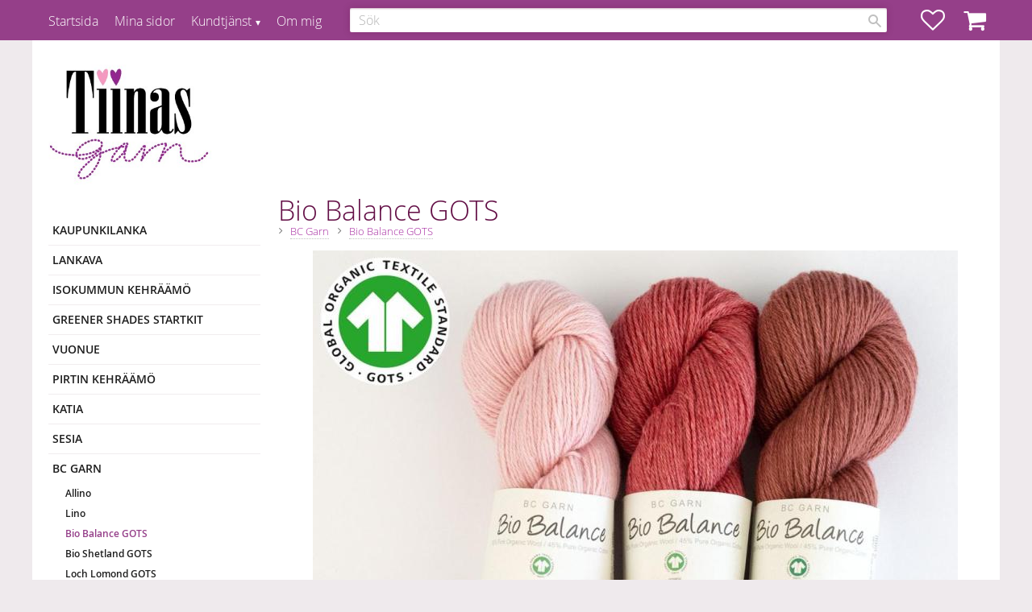

--- FILE ---
content_type: text/html; charset=UTF-8
request_url: https://www.tiinasgarn.se/category/bio-balance
body_size: 15221
content:
<!DOCTYPE html>
<html
     id="product-list-page"    class="no-js customer-accounts-enabled has-favorite-cart pricelist-1 incl-vat  has-sidebar root-category-207 category-221 theme-color-scheme-7 theme-background-pattern-5"
    lang="sv"
    dir="ltr"
    data-country="SE"
    data-currency="SEK"
>

    <head>
        <meta charset="UTF-8" />
        <title>BC Garn garner Bio Balance ull och bomull GOTS</title>
                    <meta name="description" content="BC Garn garner Bio Balance ull och bomull GOTS" />
                <meta name="viewport" content="width=device-width, initial-scale=1" />
        
                            <link rel="shortcut icon" href="https://cdn.starwebserver.se/shops/tiinasgarn/files/logga-tiinas.jpg?_=1499075285" />
        
                                    <link rel="canonical" href="https://www.tiinasgarn.se/category/bio-balance" />
        
                        
        
                    <script type="application/ld+json">
                {"@context":"https:\/\/schema.org","@type":"BreadcrumbList","itemListElement":[{"@type":"ListItem","position":1,"name":"BC Garn","item":"https:\/\/www.tiinasgarn.se\/category\/bc-garn"},{"@type":"ListItem","position":2,"name":"Bio Balance GOTS","item":"https:\/\/www.tiinasgarn.se\/category\/bio-balance"}]}            </script>
        
                        
                <link rel="stylesheet" href="https://cdn.starwebserver.se/62000/css/shop/shop.combined.min.css" />
                                                                    <!-- Start cookieyes banner -->
<script id="cookieyes" type="text/javascript" src="https://cdn-cookieyes.com/client_data/251efcb05f71b0a48868b78f/script.js"></script>
<!-- End cookieyes banner -->

<script src="//cdn.jsdelivr.net/instafeed.js/1.4.1/instafeed.min.js"></script>

        
                            <link rel="stylesheet" href="https://cdn.starwebserver.se/62000/themes/eliot/css/theme-plugins.combined.min.css" />
                    <link rel="stylesheet" href="https://cdn.starwebserver.se/62000/themes/eliot/css/theme.min.css" />
        
                    <link rel="stylesheet" href="https://cdn.starwebserver.se/shops/tiinasgarn/themes/eliot/css/shop-custom.min.css?_=1767553022" />
        
                <link href="https://fonts.googleapis.com/icon?family=Material+Icons" rel="stylesheet">

                <script>
            var docElement = document.documentElement;
            docElement.className = docElement.className.replace('no-js', 'js');
            eval(decodeURIComponent(Array.prototype.map.call(atob('dmFyIGQ9J3d3dy50aWluYXNnYXJuLnNlJzt2YXIgZT0nd3d3LnRpaW5hc2dhcm4uc2UnO2lmKHdpbmRvdy5sb2NhdGlvbi5ob3N0bmFtZSAhPSBkICYmIHdpbmRvdy5sb2NhdGlvbi5ob3N0bmFtZSAhPSBlKXt3aW5kb3cubG9jYXRpb249J2h0dHA6Ly8nK2Q7fQ=='), function(c) {
                    return '%' + ('00' + c.charCodeAt(0).toString(16)).slice(-2)
                }).join('')));        </script>

                                            <meta property="og:site_name" content="Tiinas Garn - Tiina Brander Paananen" />
                                                <meta property="og:type" content="website" />
                                                <meta property="og:locale" content="sv_SE" />
                                                <meta property="og:title" content="BC Garn garner Bio Balance ull och bomull GOTS" />
                                                <meta property="og:url" content="https://www.tiinasgarn.se/category/bio-balance" />
                                                <meta property="og:description" content="BC Garn garner Bio Balance ull och bomull GOTS" />
                                                <meta property="og:image" content="https://cdn.starwebserver.se/shops/tiinasgarn/files/logga-tiinas.jpg?_=1499075285" />
                            <meta name="sws:no-image-url" content="https://cdn.starwebserver.se/img/no-image.png" />

                    <script>
                !function(f,b,e,v,n,t,s)
                {if(f.fbq)return;n=f.fbq=function(){n.callMethod?
                n.callMethod.apply(n,arguments):n.queue.push(arguments)};
                if(!f._fbq)f._fbq=n;n.push=n;n.loaded=!0;n.version='2.0';
                n.queue=[];t=b.createElement(e);t.async=!0;
                t.src=v;s=b.getElementsByTagName(e)[0];
                s.parentNode.insertBefore(t,s)}(window, document,'script',
                'https://connect.facebook.net/en_US/fbevents.js');
                fbq('init', '1213997827253215');
                fbq('track', 'PageView', null, {eventID: '6977356ad151a7.77803025'});
            </script>
            <noscript><img height="1" width="1" style="display:none"
                src="https://www.facebook.com/tr?id=1213997827253215&ev=PageView&noscript=1"
            /></noscript>
        
        
                  <!-- Global site tag (gtag.js) - Google Analytics -->
          <script async src="https://www.googletagmanager.com/gtag/js?id=G-Q71ELJSSJJ"></script>
          <script>
              window.dataLayer = window.dataLayer || [];
              function gtag(){dataLayer.push(arguments);}
              gtag('js', new Date());

              gtag('config', 'G-Q71ELJSSJJ', { 'anonymize_ip': true });
          </script>
        
        <script>
            var ecommerceContainerIdToProducts = {};

                      
                                                gtag('event', 'view_item_list', {"item_list_id":"category221","item_list_name":"Bio Balance GOTS","items":[{"item_id":"BL035","item_name":"Bio Balance GOTS 35 midnight blue","item_list_id":"category221","item_list_name":"Bio Balance GOTS","currency":"SEK","price":74,"quantity":1,"index":1,"item_category":"Bio Balance GOTS"},{"item_id":"BL029","item_name":"Bio Balance GOTS anthrazite","item_list_id":"category221","item_list_name":"Bio Balance GOTS","currency":"SEK","price":74,"quantity":1,"index":2,"item_category":"Bio Balance GOTS"},{"item_id":"BL012","item_name":"Bio Balance GOTS azur","item_list_id":"category221","item_list_name":"Bio Balance GOTS","currency":"SEK","price":74,"quantity":1,"index":3,"item_category":"Bio Balance GOTS"},{"item_id":"BL024","item_name":"Bio Balance GOTS berry","item_list_id":"category221","item_list_name":"Bio Balance GOTS","currency":"SEK","price":74,"quantity":1,"index":4,"item_category":"Bio Balance GOTS"},{"item_id":"BL005","item_name":"Bio Balance GOTS blue pine tree","item_list_id":"category221","item_list_name":"Bio Balance GOTS","currency":"SEK","price":74,"quantity":1,"index":5,"item_category":"Bio Balance GOTS"},{"item_id":"BL016","item_name":"Bio Balance GOTS curry","item_list_id":"category221","item_list_name":"Bio Balance GOTS","currency":"SEK","price":74,"quantity":1,"index":6,"item_category":"Bio Balance GOTS"},{"item_id":"BL009","item_name":"Bio Balance GOTS fuchsia","item_list_id":"category221","item_list_name":"Bio Balance GOTS","currency":"SEK","price":74,"quantity":1,"index":7,"item_category":"Bio Balance GOTS"},{"item_id":"BL014","item_name":"Bio Balance GOTS graphite","item_list_id":"category221","item_list_name":"Bio Balance GOTS","currency":"SEK","price":74,"quantity":1,"index":8,"item_category":"Bio Balance GOTS"},{"item_id":"BL003","item_name":"Bio Balance GOTS gras green","item_list_id":"category221","item_list_name":"Bio Balance GOTS","currency":"SEK","price":74,"quantity":1,"index":9,"item_category":"Bio Balance GOTS"},{"item_id":"BL002","item_name":"Bio Balance GOTS greenish yellow","item_list_id":"category221","item_list_name":"Bio Balance GOTS","currency":"SEK","price":74,"quantity":1,"index":10,"item_category":"Bio Balance GOTS"},{"item_id":"BL004","item_name":"Bio Balance GOTS lime","item_list_id":"category221","item_list_name":"Bio Balance GOTS","currency":"SEK","price":74,"quantity":1,"index":11,"item_category":"Bio Balance GOTS"},{"item_id":"BL006","item_name":"Bio Balance GOTS moss","item_list_id":"category221","item_list_name":"Bio Balance GOTS","currency":"SEK","price":74,"quantity":1,"index":12,"item_category":"Bio Balance GOTS"},{"item_id":"BL019","item_name":"Bio Balance GOTS mud","item_list_id":"category221","item_list_name":"Bio Balance GOTS","currency":"SEK","price":74,"quantity":1,"index":13,"item_category":"Bio Balance GOTS"},{"item_id":"BL025","item_name":"Bio Balance GOTS ocean","item_list_id":"category221","item_list_name":"Bio Balance GOTS","currency":"SEK","price":74,"quantity":1,"index":14,"item_category":"Bio Balance GOTS"},{"item_id":"BL017","item_name":"Bio Balance GOTS orange","item_list_id":"category221","item_list_name":"Bio Balance GOTS","currency":"SEK","price":74,"quantity":1,"index":15,"item_category":"Bio Balance GOTS"},{"item_id":"BL021","item_name":"Bio Balance GOTS pale red","item_list_id":"category221","item_list_name":"Bio Balance GOTS","currency":"SEK","price":74,"quantity":1,"index":16,"item_category":"Bio Balance GOTS"},{"item_id":"BL007","item_name":"Bio Balance GOTS rust","item_list_id":"category221","item_list_name":"Bio Balance GOTS","currency":"SEK","price":74,"quantity":1,"index":17,"item_category":"Bio Balance GOTS"},{"item_id":"BL011","item_name":"Bio Balance GOTS silver","item_list_id":"category221","item_list_name":"Bio Balance GOTS","currency":"SEK","price":74,"quantity":1,"index":18,"item_category":"Bio Balance GOTS"},{"item_id":"BL010","item_name":"Bio Balance GOTS taube","item_list_id":"category221","item_list_name":"Bio Balance GOTS","currency":"SEK","price":74,"quantity":1,"index":19,"item_category":"Bio Balance GOTS"},{"item_id":"BL022","item_name":"Bio Balance GOTS violet","item_list_id":"category221","item_list_name":"Bio Balance GOTS","currency":"SEK","price":74,"quantity":1,"index":20,"item_category":"Bio Balance GOTS"}]});
                
                            
            // use Object.assign to cast empty array to object
            ecommerceContainerIdToProducts = Object.assign({}, {"category221":{"BL035":{"item_id":"BL035","item_name":"Bio Balance GOTS 35 midnight blue","item_list_id":"category221","item_list_name":"Bio Balance GOTS","currency":"SEK","price":74,"quantity":1,"index":1,"item_category":"Bio Balance GOTS"},"BL029":{"item_id":"BL029","item_name":"Bio Balance GOTS anthrazite","item_list_id":"category221","item_list_name":"Bio Balance GOTS","currency":"SEK","price":74,"quantity":1,"index":2,"item_category":"Bio Balance GOTS"},"BL012":{"item_id":"BL012","item_name":"Bio Balance GOTS azur","item_list_id":"category221","item_list_name":"Bio Balance GOTS","currency":"SEK","price":74,"quantity":1,"index":3,"item_category":"Bio Balance GOTS"},"BL024":{"item_id":"BL024","item_name":"Bio Balance GOTS berry","item_list_id":"category221","item_list_name":"Bio Balance GOTS","currency":"SEK","price":74,"quantity":1,"index":4,"item_category":"Bio Balance GOTS"},"BL005":{"item_id":"BL005","item_name":"Bio Balance GOTS blue pine tree","item_list_id":"category221","item_list_name":"Bio Balance GOTS","currency":"SEK","price":74,"quantity":1,"index":5,"item_category":"Bio Balance GOTS"},"BL016":{"item_id":"BL016","item_name":"Bio Balance GOTS curry","item_list_id":"category221","item_list_name":"Bio Balance GOTS","currency":"SEK","price":74,"quantity":1,"index":6,"item_category":"Bio Balance GOTS"},"BL009":{"item_id":"BL009","item_name":"Bio Balance GOTS fuchsia","item_list_id":"category221","item_list_name":"Bio Balance GOTS","currency":"SEK","price":74,"quantity":1,"index":7,"item_category":"Bio Balance GOTS"},"BL014":{"item_id":"BL014","item_name":"Bio Balance GOTS graphite","item_list_id":"category221","item_list_name":"Bio Balance GOTS","currency":"SEK","price":74,"quantity":1,"index":8,"item_category":"Bio Balance GOTS"},"BL003":{"item_id":"BL003","item_name":"Bio Balance GOTS gras green","item_list_id":"category221","item_list_name":"Bio Balance GOTS","currency":"SEK","price":74,"quantity":1,"index":9,"item_category":"Bio Balance GOTS"},"BL002":{"item_id":"BL002","item_name":"Bio Balance GOTS greenish yellow","item_list_id":"category221","item_list_name":"Bio Balance GOTS","currency":"SEK","price":74,"quantity":1,"index":10,"item_category":"Bio Balance GOTS"},"BL004":{"item_id":"BL004","item_name":"Bio Balance GOTS lime","item_list_id":"category221","item_list_name":"Bio Balance GOTS","currency":"SEK","price":74,"quantity":1,"index":11,"item_category":"Bio Balance GOTS"},"BL006":{"item_id":"BL006","item_name":"Bio Balance GOTS moss","item_list_id":"category221","item_list_name":"Bio Balance GOTS","currency":"SEK","price":74,"quantity":1,"index":12,"item_category":"Bio Balance GOTS"},"BL019":{"item_id":"BL019","item_name":"Bio Balance GOTS mud","item_list_id":"category221","item_list_name":"Bio Balance GOTS","currency":"SEK","price":74,"quantity":1,"index":13,"item_category":"Bio Balance GOTS"},"BL025":{"item_id":"BL025","item_name":"Bio Balance GOTS ocean","item_list_id":"category221","item_list_name":"Bio Balance GOTS","currency":"SEK","price":74,"quantity":1,"index":14,"item_category":"Bio Balance GOTS"},"BL017":{"item_id":"BL017","item_name":"Bio Balance GOTS orange","item_list_id":"category221","item_list_name":"Bio Balance GOTS","currency":"SEK","price":74,"quantity":1,"index":15,"item_category":"Bio Balance GOTS"},"BL021":{"item_id":"BL021","item_name":"Bio Balance GOTS pale red","item_list_id":"category221","item_list_name":"Bio Balance GOTS","currency":"SEK","price":74,"quantity":1,"index":16,"item_category":"Bio Balance GOTS"},"BL007":{"item_id":"BL007","item_name":"Bio Balance GOTS rust","item_list_id":"category221","item_list_name":"Bio Balance GOTS","currency":"SEK","price":74,"quantity":1,"index":17,"item_category":"Bio Balance GOTS"},"BL011":{"item_id":"BL011","item_name":"Bio Balance GOTS silver","item_list_id":"category221","item_list_name":"Bio Balance GOTS","currency":"SEK","price":74,"quantity":1,"index":18,"item_category":"Bio Balance GOTS"},"BL010":{"item_id":"BL010","item_name":"Bio Balance GOTS taube","item_list_id":"category221","item_list_name":"Bio Balance GOTS","currency":"SEK","price":74,"quantity":1,"index":19,"item_category":"Bio Balance GOTS"},"BL022":{"item_id":"BL022","item_name":"Bio Balance GOTS violet","item_list_id":"category221","item_list_name":"Bio Balance GOTS","currency":"SEK","price":74,"quantity":1,"index":20,"item_category":"Bio Balance GOTS"}}});
                </script>

        
        
                    <script type="module" src="https://cdn.starwebserver.se/62000/shop/vendors/scripts/altcha/altcha.min.js"></script>
            </head>
    <body>
    
    
        
                                <div id="page-container">

    
        <header id="site-header" class="region has-search-block has-cart-block has-menu-block" data-region="header" >
            <div class="wrapper">
                <div class="content">

                    <div class="main-content"><div class="block search-block block-26">
    <h3>Sök</h3>
    <div class="content">
        <form action="/search" method="get">
            <div class="field-wrap search-type required">
                <label for="search-field-block-26" class="caption"><span>Sök produkter & kategorier</span></label>
                <div class="control">
                    <input type="search" name="q" id="search-field-block-26" class="autocomplete" value="" placeholder="Sök" data-text-header="Produkter" data-text-link="Visa alla" aria-label="Sök produkter &amp; kategorier" />
                </div>
            </div>
            <button type="submit" aria-label="Sök"><span aria-hidden="true">Sök</span></button>
        </form>
    </div>
</div>    <div class="block favorite-cart-block block-24">
        <div class="favorite block open-off-canvas-favorites" role="button" tabindex="0" aria-label="Favoriter">
            <div class="favorite-wrap">
                <span class="favorite-title visually-hidden">Favoriter</span>
                <span class="favorite-item-count quantity">
                    <span class="favorite-items-count-label visually-hidden">Antal favoriter: </span>
                    <span class="number"></span>
                </span>
            </div>
        </div>
                <div class="favorite-cart block open-off-canvas-products">
            <div class="cart-wrap">
                <div class="header favorite-cart-header" href="/checkout" role="button" tabindex="0" aria-label="Kundvagn">
                    <span class="favorite-cart-title visually-hidden">Kundvagn</span>
                    <span class="product-item-count quantity">
                        <span class="cart-items-count-label visually-hidden">Antal produkter: </span>
                        <span class="number"></span>
                    </span>
                    <span class="favorite-cart-icon" aria-hidden="true"></span>
                </div>
            </div>
            <span class="cart-item-total-price quantity hide">
                <span class="number"></span>
            </span>
        </div>
            </div> <!-- /.favorite-cart-block -->

<nav class="block menu-block block-25 custom custom-menu-block" aria-label="Meny">

    
    <ul class="menu menu-level-1" role="menubar">
                                <li class="menu-item menu-item-2 menu-level-1-item "
                            data-id="2"
                            data-level="1"
                            role="none"
                        >
                            <a href="/"  title="Startsida"
                                class="menu-title menu-title-2 menu-level-1-title "
                                data-level="1"
                                role="menuitem"
                                
                            >Startsida</a>
            
            
                        </li>
                        <li class="menu-item menu-item-3 menu-level-1-item "
                            data-id="3"
                            data-level="1"
                            role="none"
                        >
                            <a href="/customer"  title="Mina sidor"
                                class="menu-title menu-title-3 menu-level-1-title "
                                data-level="1"
                                role="menuitem"
                                
                            >Mina sidor</a>
            
            
                        </li>
                        <li class="menu-item menu-item-5 menu-level-1-item has-children menu-item-has-children"
                            data-id="5"
                            data-level="1"
                            role="none"
                        >
                            <a href="/customer-service"  title="Kundtjänst"
                                class="menu-title menu-title-5 menu-level-1-title has-children menu-title-has-children"
                                data-level="1"
                                role="menuitem"
                                aria-haspopup="true" aria-expanded="false"
                            >Kundtjänst</a>
            
                                <span class="toggle-static-child-menu toggle-child-menu" role="button" tabindex="0" aria-label="Visa underkategorier" aria-expanded="false" aria-controls="submenu-5"></span>
            
                                <ul class="menu menu-level-2" data-level="2" role="menu" aria-label="Underkategorier">
                                                <li class="menu-item menu-item-6 menu-level-2-item "
                                                    data-id="6"
                                                    data-level="2"
                                                    role="none"
                                                >
                                                    <a href="/page/hur-handlar-jag"  title="Hur handlar jag?"
                                                        class="menu-title menu-title-6 menu-level-2-title "
                                                        data-level="2"
                                                        role="menuitem"
                                                        
                                                    >Hur handlar jag?</a>
                                    
                                    
                                                </li>
                                                <li class="menu-item menu-item-7 menu-level-2-item "
                                                    data-id="7"
                                                    data-level="2"
                                                    role="none"
                                                >
                                                    <a href="/page/kopvillkor"  title="Köpvillkor"
                                                        class="menu-title menu-title-7 menu-level-2-title "
                                                        data-level="2"
                                                        role="menuitem"
                                                        
                                                    >Köpvillkor</a>
                                    
                                    
                                                </li>
                                                <li class="menu-item menu-item-8 menu-level-2-item "
                                                    data-id="8"
                                                    data-level="2"
                                                    role="none"
                                                >
                                                    <a href="/page/policy-och-cookies"  title="Policy och cookies"
                                                        class="menu-title menu-title-8 menu-level-2-title "
                                                        data-level="2"
                                                        role="menuitem"
                                                        
                                                    >Policy och cookies</a>
                                    
                                    
                                                </li>
                                                <li class="menu-item menu-item-9 menu-level-2-item "
                                                    data-id="9"
                                                    data-level="2"
                                                    role="none"
                                                >
                                                    <a href="/page/reklamation-och-retur"  title="Reklamation och retur"
                                                        class="menu-title menu-title-9 menu-level-2-title "
                                                        data-level="2"
                                                        role="menuitem"
                                                        
                                                    >Reklamation och retur</a>
                                    
                                    
                                                </li>
                                </ul>
            
                        </li>
                        <li class="menu-item menu-item-10 menu-level-1-item "
                            data-id="10"
                            data-level="1"
                            role="none"
                        >
                            <a href="/page/om-oss"  title="Om mig"
                                class="menu-title menu-title-10 menu-level-1-title "
                                data-level="1"
                                role="menuitem"
                                
                            >Om mig</a>
            
            
                        </li>
            </ul>
</nav>

        <script type="text/x-mustache" id="nodesPartialTmpl">
    {{#nodes}}
        {{^hidden}}
            <li class="menu-item menu-item-{{nodeId}} menu-level-{{nodeLevel}}-item {{cssClasses}}{{#dynamicNode}} dynamic-menu-item{{/dynamicNode}}{{#hasChildren}} menu-item-has-children{{/hasChildren}}"
                data-id="{{nodeId}}"
                data-level="{{nodeLevel}}"
                role="none"
            >
                <a href="{{permalink}}" {{#newWindow}}target="_blank" rel="noopener"{{/newWindow}} title="{{value}}"
                    class="menu-title menu-title-{{nodeId}} menu-level-{{nodeLevel}}-title {{cssClasses}}{{#dynamicNode}} dynamic-menu-title{{/dynamicNode}}{{#hasChildren}} menu-title-has-children{{/hasChildren}}"
                    data-level="{{nodeLevel}}"
                    role="menuitem"
                    {{#hasChildren}}aria-haspopup="true" aria-expanded="false"{{/hasChildren}}
                >{{value}}</a>

                {{#hasChildren}}
                    <span class="{{#dynamicNode}}toggle-dynamic-child-menu{{/dynamicNode}}{{^dynamicNode}}toggle-static-child-menu{{/dynamicNode}} toggle-child-menu" role="button" tabindex="0" aria-label="Visa underkategorier" aria-expanded="false" aria-controls="submenu-{{nodeId}}"></span>

                    <ul class="menu menu-level-{{childNodeLevel}}" data-level="{{childNodeLevel}}" role="menu" aria-label="Underkategorier">
                        {{>nodesPartial}}
                    </ul>
                {{/hasChildren}}

            </li>
        {{/hidden}}
    {{/nodes}}
</script>
    <script type="text/x-mustache" id="menuTreeTmpl">
            {{>nodesPartial}}
        </script>
</div>
                    <a href="#menu" id="menu"></a>
                    <a href="https://www.tiinasgarn.se" id="home"><img id="shop-logo" src="https://cdn.starwebserver.se/shops/tiinasgarn/files/logga-tiinas.jpg?_=1499075285" alt="Tiinas Garn - Tiina Brander Paananen" width="332" height="246" /></a>

                </div><!-- .content -->
            </div><!-- .wrapper -->
        </header><!-- #site-header -->
    

    <div id="content" class="site-content">

        <main id="main-content" >

                <h1 class="page-headline">Bio Balance GOTS</h1>
<article class="region has-category-block has-product-list-block has-text-block" data-region="0" >
    
    <div class="block category-block block-13" data-category-id="221">

                            <script type="text/x-mustache" id="categoryBreadcrumbPartialTmpl">
                {{#nodes}}
                    {{#isOpen}}
                        {{#openPage}}
                            <a href="{{shopUrl}}" class="breadcrumb"><span>{{name}}</span></a>
                        {{/openPage}}
                        {{^openPage}}
                            <span class="breadcrumb">{{name}}</span>
                        {{/openPage}}
                        {{>categoryBreadcrumbPartial}}
                    {{/isOpen}}
                    {{^isOpen}}
                        {{#selected}}
                            {{#openPage}}
                                <a href="{{shopUrl}}" class="breadcrumb current-breadcrumb"><span>{{name}}</span></a>
                            {{/openPage}}
                            {{^openPage}}
                                <span class="breadcrumb">{{name}}</span>
                            {{/openPage}}
                        {{/selected}}
                    {{/isOpen}}
                {{/nodes}}
            </script>
                        <div class="breadcrumbs">
                                                                <a href="/category/bc-garn" class="breadcrumb"><span>BC Garn</span></a>
                                                                            <a href="/category/bio-balance" class="breadcrumb current-breadcrumb"><span>Bio Balance GOTS</span></a>
                                                                                                                    </div>
            <script type="text/x-mustache" id="rootCategoriesBreadcrumbTmpl">
                    {{>categoryBreadcrumbPartial}}
                </script>
        

                

                <div class="description category-description"><p><img src='https://cdn.starwebserver.se/shops/tiinasgarn/files/cache/bio-balance_medium.jpg?_=1642418443' srcset='https://cdn.starwebserver.se/shops/tiinasgarn/files/cache/bio-balance_micro.jpg?_=1642418443 100w, https://cdn.starwebserver.se/shops/tiinasgarn/files/cache/bio-balance_tiny.jpg?_=1642418443 300w, https://cdn.starwebserver.se/shops/tiinasgarn/files/cache/bio-balance_small.jpg?_=1642418443 500w, https://cdn.starwebserver.se/shops/tiinasgarn/files/cache/bio-balance_medium.jpg?_=1642418443 800w' alt=''class='centered' height='800' width='800'></p>
<h3><strong>BC Garn Bio Balance</strong></h3>
<p>55 % ull - 45 % bomull GOTS-certifierade&nbsp;CU 890756</p>
<p>50 g = 225 m
</p>
<p>stickor 3 - 4
</p>
<p>25 m x 35 v = 10 x 10 cm
</p>
<p>Handtvätt, plantorkas</p>
<p>Åtgång ca 450 g till strl M</p>
<p></p></div>
    </div>

<div aria-live="polite" aria-atomic="true" class="visually-hidden favorite-status-announcer"></div>

<div class="block product-list-block block-14"
    data-update-url="/category/221/get-product-list-tmpl-data"
    data-block-id="14"
>

    
    
<div class="product-list">
    
    <!-- Status announcers for screen readers - WCAG 4.1.3 -->
        <div id="cart-announcer-6977356aafc45-1" class="cart-status-announcer visually-hidden" aria-live="polite" aria-atomic="true" role="status"></div>
    <div id="cart-announcer-6977356aafc45-2" class="cart-status-announcer visually-hidden" aria-live="polite" aria-atomic="true" role="status"></div>

    <!-- Status announcer for screen readers - WCAG 4.1.3 -->
    <div class="gallery-layout-status-announcer visually-hidden" aria-live="polite" aria-atomic="true" role="status"></div>

            <div class="gallery-header">

            <div class="pagination single-page"></div>
                            <form action="#" class="sort-order field-wrap select-type">
                    <label for="sort-by-select" class="caption visually-hidden"><span>Välj sortering</span></label>
                    <div class="control">
                        <select id="sort-by-select" class="sort-by-select" data-selected="default">
                            <option value="default">Sortering</option>
                            <option value="nameAsc">Produktnamn A-Ö</option>
                            <option value="nameDesc">Produktnamn Ö-A</option>
                            <option value="priceAsc">Lägsta pris</option>
                            <option value="priceDesc">Högsta pris</option>
                            <option value="idDesc">Nyast</option>
                            <option value="idAsc">Äldst</option>
                            <option value="skuAsc">Artikelnummer A-Ö</option>
                            <option value="skuDesc">Artikelnummer Ö-A</option>
                                                            <option value="averageRatingDesc">Kundbetyg</option>
                                                    </select>
                    </div>
                </form>
            
                            <div class="gallery-layout" role="group" aria-labelledby="layout-label">
                    <b id="layout-label" class="layout-label visually-hidden">Välj visningsvy</b>
                    <a href="#" data-layout="4" class="current" aria-label="Liten rutnätsvy" aria-pressed="true" role="button">
                        <span class="hide">Liten rutnätsvy</span>
                    </a>
                    <a href="#" data-layout="3" aria-label="Rutnätsvy" aria-pressed="false" role="button">
                        <span class="hide">Rutnätsvy</span>
                    </a>
                    <a href="#" data-layout="1" aria-label="Listvy" aria-pressed="false" role="button">
                        <span class="hide">Listvy</span>
                    </a>
                </div>
            
        </div>
    
                        


    <ul class="products
            gallery products-gallery
            product-list-container
            gallery-layout-4                        ratings            region-search                         has-info-buy-buttons                    "
        data-ga-ecommerce-list-id="category221"
        data-block-id="14"
        >

                    
<li
    class="gallery-item gallery-item-stock-status-1 has-favorite-option"
    
>
    <a
        href="/product/bio-balance-gots-35-midnight-blue"
        class="gallery-info-link product-info"
        title="Bio Balance GOTS 35 midnight blue - "
        data-sku="BL035"
        data-id="7317"
    >

            <figure>
                <div class="figure-content">
                    <div class="img-wrap">
                        <img
                                                            class="lazy"
                                src="https://cdn.starwebserver.se/img/no-image.png"
                                data-src="https://cdn.starwebserver.se/shops/tiinasgarn/files/cache/bl035_tiny.jpg?_=1749024835"
                                data-srcset="https://cdn.starwebserver.se/shops/tiinasgarn/files/cache/bl035_micro.jpg?_=1749024835 100w, https://cdn.starwebserver.se/shops/tiinasgarn/files/cache/bl035_tiny.jpg?_=1749024835 300w"
                                        data-sizes="(max-width: 501px) 50vw, (max-width: 850px) calc(100vw / 3), (max-width: 1201px) 25vw, (max-width: 1601px) 20vw, (min-width: 1601px) calc(100vw / 6)"
                                                        width="300" height="300" title="" alt="Bio Balance GOTS 35 midnight blue"
                            data-ratio="1"
                            data-view-format="square"
                        />
                    </div>
                </div>
            </figure>

        <div class="details">

            <div class="description gallery-item-description">
                <h3>Bio Balance GOTS 35 midnight blue</h3>
                <p class="short-description"></p>
                <p class="product-sku" title="Artikelnr">BL035</p>
            </div>

                <div class="product-price">
                        <span class="price"><span class="amount">74</span><span class="currency"> kr</span></span>
                        <span class="unit">/ <abbr title="Styck">st</abbr></span>
                </div>
        </div><!-- /.details -->


    </a>
            <div class="icon-container">
            <div class="toggle-favorite-action" data-sku="BL035" data-bundle-config="" role="button" tabindex="0">
                <span class="favorite ">
                        <span class="favorite-title visually-hidden">Lägg till i favoriter</span>
                </span>
            </div>
        </div>
    
    <div class="product-offer">
            <dl class="product-details">
                <dt class="stock-status-label">Lagerstatus</dt><dd class="stock-status">4 st i lager</dd>
            </dl>
                    <button type="button" class="button add-to-cart-action add-to-cart" data-name="Bio Balance GOTS 35 midnight blue" data-sku="BL035" data-price="74" data-currency="SEK"><span>Köp</span></button>
            </div><!-- /.product-offer -->
</li>
            
<li
    class="gallery-item gallery-item-stock-status-1 has-favorite-option"
    
>
    <a
        href="/product/bio-balance-gots-anthrazite"
        class="gallery-info-link product-info"
        title="Bio Balance GOTS anthrazite - "
        data-sku="BL029"
        data-id="4453"
    >

            <figure>
                <div class="figure-content">
                    <div class="img-wrap">
                        <img
                                                            class="lazy"
                                src="https://cdn.starwebserver.se/img/no-image.png"
                                data-src="https://cdn.starwebserver.se/shops/tiinasgarn/files/cache/g_011010118-29_tiny.jpg?_=1643048674"
                                data-srcset="https://cdn.starwebserver.se/shops/tiinasgarn/files/cache/g_011010118-29_micro.jpg?_=1643048674 100w, https://cdn.starwebserver.se/shops/tiinasgarn/files/cache/g_011010118-29_tiny.jpg?_=1643048674 300w"
                                        data-sizes="(max-width: 501px) 50vw, (max-width: 850px) calc(100vw / 3), (max-width: 1201px) 25vw, (max-width: 1601px) 20vw, (min-width: 1601px) calc(100vw / 6)"
                                                        width="300" height="300" title="" alt="Bio Balance GOTS anthrazite"
                            data-ratio="1"
                            data-view-format="square"
                        />
                    </div>
                </div>
            </figure>

        <div class="details">

            <div class="description gallery-item-description">
                <h3>Bio Balance GOTS anthrazite</h3>
                <p class="short-description"></p>
                <p class="product-sku" title="Artikelnr">BL029</p>
            </div>

                <div class="product-price">
                        <span class="price"><span class="amount">74</span><span class="currency"> kr</span></span>
                        <span class="unit">/ <abbr title="Styck">st</abbr></span>
                </div>
        </div><!-- /.details -->


    </a>
            <div class="icon-container">
            <div class="toggle-favorite-action" data-sku="BL029" data-bundle-config="" role="button" tabindex="0">
                <span class="favorite ">
                        <span class="favorite-title visually-hidden">Lägg till i favoriter</span>
                </span>
            </div>
        </div>
    
    <div class="product-offer">
            <dl class="product-details">
                <dt class="stock-status-label">Lagerstatus</dt><dd class="stock-status">4 st i lager</dd>
            </dl>
                    <button type="button" class="button add-to-cart-action add-to-cart" data-name="Bio Balance GOTS anthrazite" data-sku="BL029" data-price="74" data-currency="SEK"><span>Köp</span></button>
            </div><!-- /.product-offer -->
</li>
            
<li
    class="gallery-item gallery-item-stock-status-1 has-favorite-option"
    
>
    <a
        href="/product/bio-balance-gots-azur"
        class="gallery-info-link product-info"
        title="Bio Balance GOTS azur - "
        data-sku="BL012"
        data-id="4787"
    >

            <figure>
                <div class="figure-content">
                    <div class="img-wrap">
                        <img
                                                            class="lazy"
                                src="https://cdn.starwebserver.se/img/no-image.png"
                                data-src="https://cdn.starwebserver.se/shops/tiinasgarn/files/cache/g_011010118-12_tiny.jpg?_=1643965571"
                                data-srcset="https://cdn.starwebserver.se/shops/tiinasgarn/files/cache/g_011010118-12_micro.jpg?_=1643965571 100w, https://cdn.starwebserver.se/shops/tiinasgarn/files/cache/g_011010118-12_tiny.jpg?_=1643965571 300w"
                                        data-sizes="(max-width: 501px) 50vw, (max-width: 850px) calc(100vw / 3), (max-width: 1201px) 25vw, (max-width: 1601px) 20vw, (min-width: 1601px) calc(100vw / 6)"
                                                        width="300" height="300" title="" alt="Bio Balance GOTS azur"
                            data-ratio="1"
                            data-view-format="square"
                        />
                    </div>
                </div>
            </figure>

        <div class="details">

            <div class="description gallery-item-description">
                <h3>Bio Balance GOTS azur</h3>
                <p class="short-description"></p>
                <p class="product-sku" title="Artikelnr">BL012</p>
            </div>

                <div class="product-price">
                        <span class="price"><span class="amount">74</span><span class="currency"> kr</span></span>
                        <span class="unit">/ <abbr title="Styck">st</abbr></span>
                </div>
        </div><!-- /.details -->


    </a>
            <div class="icon-container">
            <div class="toggle-favorite-action" data-sku="BL012" data-bundle-config="" role="button" tabindex="0">
                <span class="favorite ">
                        <span class="favorite-title visually-hidden">Lägg till i favoriter</span>
                </span>
            </div>
        </div>
    
    <div class="product-offer">
            <dl class="product-details">
                <dt class="stock-status-label">Lagerstatus</dt><dd class="stock-status">5 st i lager</dd>
            </dl>
                    <button type="button" class="button add-to-cart-action add-to-cart" data-name="Bio Balance GOTS azur" data-sku="BL012" data-price="74" data-currency="SEK"><span>Köp</span></button>
            </div><!-- /.product-offer -->
</li>
            
<li
    class="gallery-item gallery-item-stock-status-1 has-favorite-option"
    
>
    <a
        href="/product/bio-balance-gots-berry"
        class="gallery-info-link product-info"
        title="Bio Balance GOTS berry - "
        data-sku="BL024"
        data-id="4792"
    >

            <figure>
                <div class="figure-content">
                    <div class="img-wrap">
                        <img
                                                            class="lazy"
                                src="https://cdn.starwebserver.se/img/no-image.png"
                                data-src="https://cdn.starwebserver.se/shops/tiinasgarn/files/cache/bl024_tiny.jpg?_=1672518328"
                                data-srcset="https://cdn.starwebserver.se/shops/tiinasgarn/files/cache/bl024_micro.jpg?_=1672518328 100w, https://cdn.starwebserver.se/shops/tiinasgarn/files/cache/bl024_tiny.jpg?_=1672518328 300w"
                                        data-sizes="(max-width: 501px) 50vw, (max-width: 850px) calc(100vw / 3), (max-width: 1201px) 25vw, (max-width: 1601px) 20vw, (min-width: 1601px) calc(100vw / 6)"
                                                        width="300" height="300" title="" alt="Bio Balance GOTS berry"
                            data-ratio="1"
                            data-view-format="square"
                        />
                    </div>
                </div>
            </figure>

        <div class="details">

            <div class="description gallery-item-description">
                <h3>Bio Balance GOTS berry</h3>
                <p class="short-description"></p>
                <p class="product-sku" title="Artikelnr">BL024</p>
            </div>

                <div class="product-price">
                        <span class="price"><span class="amount">74</span><span class="currency"> kr</span></span>
                        <span class="unit">/ <abbr title="Styck">st</abbr></span>
                </div>
        </div><!-- /.details -->


    </a>
            <div class="icon-container">
            <div class="toggle-favorite-action" data-sku="BL024" data-bundle-config="" role="button" tabindex="0">
                <span class="favorite ">
                        <span class="favorite-title visually-hidden">Lägg till i favoriter</span>
                </span>
            </div>
        </div>
    
    <div class="product-offer">
            <dl class="product-details">
                <dt class="stock-status-label">Lagerstatus</dt><dd class="stock-status">8 st i lager</dd>
            </dl>
                    <button type="button" class="button add-to-cart-action add-to-cart" data-name="Bio Balance GOTS berry" data-sku="BL024" data-price="74" data-currency="SEK"><span>Köp</span></button>
            </div><!-- /.product-offer -->
</li>
            
<li
    class="gallery-item gallery-item-stock-status-1 has-favorite-option"
    
>
    <a
        href="/product/bio-balance-gots-blue-pine-tree"
        class="gallery-info-link product-info"
        title="Bio Balance GOTS blue pine tree - "
        data-sku="BL005"
        data-id="4029"
    >

            <figure>
                <div class="figure-content">
                    <div class="img-wrap">
                        <img
                                                            class="lazy"
                                src="https://cdn.starwebserver.se/img/no-image.png"
                                data-src="https://cdn.starwebserver.se/shops/tiinasgarn/files/cache/g_011010118-05_tiny.jpg?_=1618939650"
                                data-srcset="https://cdn.starwebserver.se/shops/tiinasgarn/files/cache/g_011010118-05_micro.jpg?_=1618939650 100w, https://cdn.starwebserver.se/shops/tiinasgarn/files/cache/g_011010118-05_tiny.jpg?_=1618939650 300w"
                                        data-sizes="(max-width: 501px) 50vw, (max-width: 850px) calc(100vw / 3), (max-width: 1201px) 25vw, (max-width: 1601px) 20vw, (min-width: 1601px) calc(100vw / 6)"
                                                        width="300" height="300" title="" alt="Bio Balance GOTS blue pine tree"
                            data-ratio="1"
                            data-view-format="square"
                        />
                    </div>
                </div>
            </figure>

        <div class="details">

            <div class="description gallery-item-description">
                <h3>Bio Balance GOTS blue pine tree</h3>
                <p class="short-description"></p>
                <p class="product-sku" title="Artikelnr">BL005</p>
            </div>

                <div class="product-price">
                        <span class="price"><span class="amount">74</span><span class="currency"> kr</span></span>
                        <span class="unit">/ <abbr title="Styck">st</abbr></span>
                </div>
        </div><!-- /.details -->


    </a>
            <div class="icon-container">
            <div class="toggle-favorite-action" data-sku="BL005" data-bundle-config="" role="button" tabindex="0">
                <span class="favorite ">
                        <span class="favorite-title visually-hidden">Lägg till i favoriter</span>
                </span>
            </div>
        </div>
    
    <div class="product-offer">
            <dl class="product-details">
                <dt class="stock-status-label">Lagerstatus</dt><dd class="stock-status">8 st i lager</dd>
            </dl>
                    <button type="button" class="button add-to-cart-action add-to-cart" data-name="Bio Balance GOTS blue pine tree" data-sku="BL005" data-price="74" data-currency="SEK"><span>Köp</span></button>
            </div><!-- /.product-offer -->
</li>
            
<li
    class="gallery-item gallery-item-stock-status-1 has-favorite-option"
    
>
    <a
        href="/product/bio-balance-gots-curry"
        class="gallery-info-link product-info"
        title="Bio Balance GOTS curry - "
        data-sku="BL016"
        data-id="4788"
    >

            <figure>
                <div class="figure-content">
                    <div class="img-wrap">
                        <img
                                                            class="lazy"
                                src="https://cdn.starwebserver.se/img/no-image.png"
                                data-src="https://cdn.starwebserver.se/shops/tiinasgarn/files/cache/g_011010118-16_tiny.jpg?_=1643965569"
                                data-srcset="https://cdn.starwebserver.se/shops/tiinasgarn/files/cache/g_011010118-16_micro.jpg?_=1643965569 100w, https://cdn.starwebserver.se/shops/tiinasgarn/files/cache/g_011010118-16_tiny.jpg?_=1643965569 300w"
                                        data-sizes="(max-width: 501px) 50vw, (max-width: 850px) calc(100vw / 3), (max-width: 1201px) 25vw, (max-width: 1601px) 20vw, (min-width: 1601px) calc(100vw / 6)"
                                                        width="300" height="300" title="" alt="Bio Balance GOTS curry"
                            data-ratio="1"
                            data-view-format="square"
                        />
                    </div>
                </div>
            </figure>

        <div class="details">

            <div class="description gallery-item-description">
                <h3>Bio Balance GOTS curry</h3>
                <p class="short-description"></p>
                <p class="product-sku" title="Artikelnr">BL016</p>
            </div>

                <div class="product-price">
                        <span class="price"><span class="amount">74</span><span class="currency"> kr</span></span>
                        <span class="unit">/ <abbr title="Styck">st</abbr></span>
                </div>
        </div><!-- /.details -->


    </a>
            <div class="icon-container">
            <div class="toggle-favorite-action" data-sku="BL016" data-bundle-config="" role="button" tabindex="0">
                <span class="favorite ">
                        <span class="favorite-title visually-hidden">Lägg till i favoriter</span>
                </span>
            </div>
        </div>
    
    <div class="product-offer">
            <dl class="product-details">
                <dt class="stock-status-label">Lagerstatus</dt><dd class="stock-status">4 st i lager</dd>
            </dl>
                    <button type="button" class="button add-to-cart-action add-to-cart" data-name="Bio Balance GOTS curry" data-sku="BL016" data-price="74" data-currency="SEK"><span>Köp</span></button>
            </div><!-- /.product-offer -->
</li>
            
<li
    class="gallery-item gallery-item-stock-status-1 has-favorite-option"
    
>
    <a
        href="/product/bio-balance-gots-fuchsia"
        class="gallery-info-link product-info"
        title="Bio Balance GOTS fuchsia - "
        data-sku="BL009"
        data-id="4450"
    >

            <figure>
                <div class="figure-content">
                    <div class="img-wrap">
                        <img
                                                            class="lazy"
                                src="https://cdn.starwebserver.se/img/no-image.png"
                                data-src="https://cdn.starwebserver.se/shops/tiinasgarn/files/cache/g_011010118-09_tiny.jpg?_=1643048678"
                                data-srcset="https://cdn.starwebserver.se/shops/tiinasgarn/files/cache/g_011010118-09_micro.jpg?_=1643048678 100w, https://cdn.starwebserver.se/shops/tiinasgarn/files/cache/g_011010118-09_tiny.jpg?_=1643048678 300w"
                                        data-sizes="(max-width: 501px) 50vw, (max-width: 850px) calc(100vw / 3), (max-width: 1201px) 25vw, (max-width: 1601px) 20vw, (min-width: 1601px) calc(100vw / 6)"
                                                        width="300" height="300" title="" alt="Bio Balance GOTS fuchsia"
                            data-ratio="1"
                            data-view-format="square"
                        />
                    </div>
                </div>
            </figure>

        <div class="details">

            <div class="description gallery-item-description">
                <h3>Bio Balance GOTS fuchsia</h3>
                <p class="short-description"></p>
                <p class="product-sku" title="Artikelnr">BL009</p>
            </div>

                <div class="product-price">
                        <span class="price"><span class="amount">74</span><span class="currency"> kr</span></span>
                        <span class="unit">/ <abbr title="Styck">st</abbr></span>
                </div>
        </div><!-- /.details -->


    </a>
            <div class="icon-container">
            <div class="toggle-favorite-action" data-sku="BL009" data-bundle-config="" role="button" tabindex="0">
                <span class="favorite ">
                        <span class="favorite-title visually-hidden">Lägg till i favoriter</span>
                </span>
            </div>
        </div>
    
    <div class="product-offer">
            <dl class="product-details">
                <dt class="stock-status-label">Lagerstatus</dt><dd class="stock-status">8 st i lager</dd>
            </dl>
                    <button type="button" class="button add-to-cart-action add-to-cart" data-name="Bio Balance GOTS fuchsia" data-sku="BL009" data-price="74" data-currency="SEK"><span>Köp</span></button>
            </div><!-- /.product-offer -->
</li>
            
<li
    class="gallery-item gallery-item-stock-status-1 has-favorite-option"
    
>
    <a
        href="/product/bio-balance-gots-graphite"
        class="gallery-info-link product-info"
        title="Bio Balance GOTS graphite - "
        data-sku="BL014"
        data-id="4033"
    >

            <figure>
                <div class="figure-content">
                    <div class="img-wrap">
                        <img
                                                            class="lazy"
                                src="https://cdn.starwebserver.se/img/no-image.png"
                                data-src="https://cdn.starwebserver.se/shops/tiinasgarn/files/cache/g_011010118-14_tiny.jpg?_=1618939644"
                                data-srcset="https://cdn.starwebserver.se/shops/tiinasgarn/files/cache/g_011010118-14_micro.jpg?_=1618939644 100w, https://cdn.starwebserver.se/shops/tiinasgarn/files/cache/g_011010118-14_tiny.jpg?_=1618939644 300w"
                                        data-sizes="(max-width: 501px) 50vw, (max-width: 850px) calc(100vw / 3), (max-width: 1201px) 25vw, (max-width: 1601px) 20vw, (min-width: 1601px) calc(100vw / 6)"
                                                        width="300" height="300" title="" alt="Bio Balance GOTS graphite"
                            data-ratio="1"
                            data-view-format="square"
                        />
                    </div>
                </div>
            </figure>

        <div class="details">

            <div class="description gallery-item-description">
                <h3>Bio Balance GOTS graphite</h3>
                <p class="short-description"></p>
                <p class="product-sku" title="Artikelnr">BL014</p>
            </div>

                <div class="product-price">
                        <span class="price"><span class="amount">74</span><span class="currency"> kr</span></span>
                        <span class="unit">/ <abbr title="Styck">st</abbr></span>
                </div>
        </div><!-- /.details -->


    </a>
            <div class="icon-container">
            <div class="toggle-favorite-action" data-sku="BL014" data-bundle-config="" role="button" tabindex="0">
                <span class="favorite ">
                        <span class="favorite-title visually-hidden">Lägg till i favoriter</span>
                </span>
            </div>
        </div>
    
    <div class="product-offer">
            <dl class="product-details">
                <dt class="stock-status-label">Lagerstatus</dt><dd class="stock-status">6 st i lager</dd>
            </dl>
                    <button type="button" class="button add-to-cart-action add-to-cart" data-name="Bio Balance GOTS graphite" data-sku="BL014" data-price="74" data-currency="SEK"><span>Köp</span></button>
            </div><!-- /.product-offer -->
</li>
            
<li
    class="gallery-item gallery-item-stock-status-1 has-favorite-option"
    
>
    <a
        href="/product/bio-balance-gots-gras-green"
        class="gallery-info-link product-info"
        title="Bio Balance GOTS gras green - "
        data-sku="BL003"
        data-id="4784"
    >

            <figure>
                <div class="figure-content">
                    <div class="img-wrap">
                        <img
                                                            class="lazy"
                                src="https://cdn.starwebserver.se/img/no-image.png"
                                data-src="https://cdn.starwebserver.se/shops/tiinasgarn/files/cache/bl003_tiny.jpg?_=1672518409"
                                data-srcset="https://cdn.starwebserver.se/shops/tiinasgarn/files/cache/bl003_micro.jpg?_=1672518409 100w, https://cdn.starwebserver.se/shops/tiinasgarn/files/cache/bl003_tiny.jpg?_=1672518409 300w"
                                        data-sizes="(max-width: 501px) 50vw, (max-width: 850px) calc(100vw / 3), (max-width: 1201px) 25vw, (max-width: 1601px) 20vw, (min-width: 1601px) calc(100vw / 6)"
                                                        width="300" height="300" title="" alt="Bio Balance GOTS gras green"
                            data-ratio="1"
                            data-view-format="square"
                        />
                    </div>
                </div>
            </figure>

        <div class="details">

            <div class="description gallery-item-description">
                <h3>Bio Balance GOTS gras green</h3>
                <p class="short-description"></p>
                <p class="product-sku" title="Artikelnr">BL003</p>
            </div>

                <div class="product-price">
                        <span class="price"><span class="amount">74</span><span class="currency"> kr</span></span>
                        <span class="unit">/ <abbr title="Styck">st</abbr></span>
                </div>
        </div><!-- /.details -->


    </a>
            <div class="icon-container">
            <div class="toggle-favorite-action" data-sku="BL003" data-bundle-config="" role="button" tabindex="0">
                <span class="favorite ">
                        <span class="favorite-title visually-hidden">Lägg till i favoriter</span>
                </span>
            </div>
        </div>
    
    <div class="product-offer">
            <dl class="product-details">
                <dt class="stock-status-label">Lagerstatus</dt><dd class="stock-status">10 st i lager</dd>
            </dl>
                    <button type="button" class="button add-to-cart-action add-to-cart" data-name="Bio Balance GOTS gras green" data-sku="BL003" data-price="74" data-currency="SEK"><span>Köp</span></button>
            </div><!-- /.product-offer -->
</li>
            
<li
    class="gallery-item gallery-item-stock-status-1 has-favorite-option"
    
>
    <a
        href="/product/bio-balance-gots-greenish-yellow"
        class="gallery-info-link product-info"
        title="Bio Balance GOTS greenish yellow - "
        data-sku="BL002"
        data-id="4783"
    >

            <figure>
                <div class="figure-content">
                    <div class="img-wrap">
                        <img
                                                            class="lazy"
                                src="https://cdn.starwebserver.se/img/no-image.png"
                                data-src="https://cdn.starwebserver.se/shops/tiinasgarn/files/cache/bl002_tiny.jpg?_=1672518460"
                                data-srcset="https://cdn.starwebserver.se/shops/tiinasgarn/files/cache/bl002_micro.jpg?_=1672518460 100w, https://cdn.starwebserver.se/shops/tiinasgarn/files/cache/bl002_tiny.jpg?_=1672518460 300w"
                                        data-sizes="(max-width: 501px) 50vw, (max-width: 850px) calc(100vw / 3), (max-width: 1201px) 25vw, (max-width: 1601px) 20vw, (min-width: 1601px) calc(100vw / 6)"
                                                        width="300" height="300" title="" alt="Bio Balance GOTS greenish yellow"
                            data-ratio="1"
                            data-view-format="square"
                        />
                    </div>
                </div>
            </figure>

        <div class="details">

            <div class="description gallery-item-description">
                <h3>Bio Balance GOTS greenish yellow</h3>
                <p class="short-description"></p>
                <p class="product-sku" title="Artikelnr">BL002</p>
            </div>

                <div class="product-price">
                        <span class="price"><span class="amount">74</span><span class="currency"> kr</span></span>
                        <span class="unit">/ <abbr title="Styck">st</abbr></span>
                </div>
        </div><!-- /.details -->


    </a>
            <div class="icon-container">
            <div class="toggle-favorite-action" data-sku="BL002" data-bundle-config="" role="button" tabindex="0">
                <span class="favorite ">
                        <span class="favorite-title visually-hidden">Lägg till i favoriter</span>
                </span>
            </div>
        </div>
    
    <div class="product-offer">
            <dl class="product-details">
                <dt class="stock-status-label">Lagerstatus</dt><dd class="stock-status">6 st i lager</dd>
            </dl>
                    <button type="button" class="button add-to-cart-action add-to-cart" data-name="Bio Balance GOTS greenish yellow" data-sku="BL002" data-price="74" data-currency="SEK"><span>Köp</span></button>
            </div><!-- /.product-offer -->
</li>
            
<li
    class="gallery-item gallery-item-stock-status-1 has-favorite-option"
    
>
    <a
        href="/product/bio-balance-gots-lime"
        class="gallery-info-link product-info"
        title="Bio Balance GOTS lime - "
        data-sku="BL004"
        data-id="4449"
    >

            <figure>
                <div class="figure-content">
                    <div class="img-wrap">
                        <img
                                                            class="lazy"
                                src="https://cdn.starwebserver.se/img/no-image.png"
                                data-src="https://cdn.starwebserver.se/shops/tiinasgarn/files/cache/g_011010118-04_tiny.jpg?_=1643048680"
                                data-srcset="https://cdn.starwebserver.se/shops/tiinasgarn/files/cache/g_011010118-04_micro.jpg?_=1643048680 100w, https://cdn.starwebserver.se/shops/tiinasgarn/files/cache/g_011010118-04_tiny.jpg?_=1643048680 300w"
                                        data-sizes="(max-width: 501px) 50vw, (max-width: 850px) calc(100vw / 3), (max-width: 1201px) 25vw, (max-width: 1601px) 20vw, (min-width: 1601px) calc(100vw / 6)"
                                                        width="300" height="300" title="" alt="Bio Balance GOTS lime"
                            data-ratio="1"
                            data-view-format="square"
                        />
                    </div>
                </div>
            </figure>

        <div class="details">

            <div class="description gallery-item-description">
                <h3>Bio Balance GOTS lime</h3>
                <p class="short-description"></p>
                <p class="product-sku" title="Artikelnr">BL004</p>
            </div>

                <div class="product-price">
                        <span class="price"><span class="amount">74</span><span class="currency"> kr</span></span>
                        <span class="unit">/ <abbr title="Styck">st</abbr></span>
                </div>
        </div><!-- /.details -->


    </a>
            <div class="icon-container">
            <div class="toggle-favorite-action" data-sku="BL004" data-bundle-config="" role="button" tabindex="0">
                <span class="favorite ">
                        <span class="favorite-title visually-hidden">Lägg till i favoriter</span>
                </span>
            </div>
        </div>
    
    <div class="product-offer">
            <dl class="product-details">
                <dt class="stock-status-label">Lagerstatus</dt><dd class="stock-status">6 st i lager</dd>
            </dl>
                    <button type="button" class="button add-to-cart-action add-to-cart" data-name="Bio Balance GOTS lime" data-sku="BL004" data-price="74" data-currency="SEK"><span>Köp</span></button>
            </div><!-- /.product-offer -->
</li>
            
<li
    class="gallery-item gallery-item-stock-status-1 has-favorite-option"
    
>
    <a
        href="/product/bio-balance-gots-moss"
        class="gallery-info-link product-info"
        title="Bio Balance GOTS moss - "
        data-sku="BL006"
        data-id="4785"
    >

            <figure>
                <div class="figure-content">
                    <div class="img-wrap">
                        <img
                                                            class="lazy"
                                src="https://cdn.starwebserver.se/img/no-image.png"
                                data-src="https://cdn.starwebserver.se/shops/tiinasgarn/files/cache/g_011010118-06_tiny.jpg?_=1643965575"
                                data-srcset="https://cdn.starwebserver.se/shops/tiinasgarn/files/cache/g_011010118-06_micro.jpg?_=1643965575 100w, https://cdn.starwebserver.se/shops/tiinasgarn/files/cache/g_011010118-06_tiny.jpg?_=1643965575 300w"
                                        data-sizes="(max-width: 501px) 50vw, (max-width: 850px) calc(100vw / 3), (max-width: 1201px) 25vw, (max-width: 1601px) 20vw, (min-width: 1601px) calc(100vw / 6)"
                                                        width="300" height="300" title="" alt="Bio Balance GOTS moss"
                            data-ratio="1"
                            data-view-format="square"
                        />
                    </div>
                </div>
            </figure>

        <div class="details">

            <div class="description gallery-item-description">
                <h3>Bio Balance GOTS moss</h3>
                <p class="short-description"></p>
                <p class="product-sku" title="Artikelnr">BL006</p>
            </div>

                <div class="product-price">
                        <span class="price"><span class="amount">74</span><span class="currency"> kr</span></span>
                        <span class="unit">/ <abbr title="Styck">st</abbr></span>
                </div>
        </div><!-- /.details -->


    </a>
            <div class="icon-container">
            <div class="toggle-favorite-action" data-sku="BL006" data-bundle-config="" role="button" tabindex="0">
                <span class="favorite ">
                        <span class="favorite-title visually-hidden">Lägg till i favoriter</span>
                </span>
            </div>
        </div>
    
    <div class="product-offer">
            <dl class="product-details">
                <dt class="stock-status-label">Lagerstatus</dt><dd class="stock-status">4 st i lager</dd>
            </dl>
                    <button type="button" class="button add-to-cart-action add-to-cart" data-name="Bio Balance GOTS moss" data-sku="BL006" data-price="74" data-currency="SEK"><span>Köp</span></button>
            </div><!-- /.product-offer -->
</li>
            
<li
    class="gallery-item gallery-item-stock-status-1 has-favorite-option"
    
>
    <a
        href="/product/bio-balance-gots-mud"
        class="gallery-info-link product-info"
        title="Bio Balance GOTS mud - "
        data-sku="BL019"
        data-id="4193"
    >

            <figure>
                <div class="figure-content">
                    <div class="img-wrap">
                        <img
                                                            class="lazy"
                                src="https://cdn.starwebserver.se/img/no-image.png"
                                data-src="https://cdn.starwebserver.se/shops/tiinasgarn/files/cache/1614346224-19-648x648_tiny.jpg?_=1631868930"
                                data-srcset="https://cdn.starwebserver.se/shops/tiinasgarn/files/cache/1614346224-19-648x648_micro.jpg?_=1631868930 100w, https://cdn.starwebserver.se/shops/tiinasgarn/files/cache/1614346224-19-648x648_tiny.jpg?_=1631868930 300w"
                                        data-sizes="(max-width: 501px) 50vw, (max-width: 850px) calc(100vw / 3), (max-width: 1201px) 25vw, (max-width: 1601px) 20vw, (min-width: 1601px) calc(100vw / 6)"
                                                        width="300" height="300" title="" alt="Bio Balance GOTS mud"
                            data-ratio="1"
                            data-view-format="square"
                        />
                    </div>
                </div>
            </figure>

        <div class="details">

            <div class="description gallery-item-description">
                <h3>Bio Balance GOTS mud</h3>
                <p class="short-description"></p>
                <p class="product-sku" title="Artikelnr">BL019</p>
            </div>

                <div class="product-price">
                        <span class="price"><span class="amount">74</span><span class="currency"> kr</span></span>
                        <span class="unit">/ <abbr title="Styck">st</abbr></span>
                </div>
        </div><!-- /.details -->


    </a>
            <div class="icon-container">
            <div class="toggle-favorite-action" data-sku="BL019" data-bundle-config="" role="button" tabindex="0">
                <span class="favorite ">
                        <span class="favorite-title visually-hidden">Lägg till i favoriter</span>
                </span>
            </div>
        </div>
    
    <div class="product-offer">
            <dl class="product-details">
                <dt class="stock-status-label">Lagerstatus</dt><dd class="stock-status">11 st i lager</dd>
            </dl>
                    <button type="button" class="button add-to-cart-action add-to-cart" data-name="Bio Balance GOTS mud" data-sku="BL019" data-price="74" data-currency="SEK"><span>Köp</span></button>
            </div><!-- /.product-offer -->
</li>
            
<li
    class="gallery-item gallery-item-stock-status-1 has-favorite-option"
    
>
    <a
        href="/product/bio-balance-gots-ocean"
        class="gallery-info-link product-info"
        title="Bio Balance GOTS ocean - "
        data-sku="BL025"
        data-id="4793"
    >

            <figure>
                <div class="figure-content">
                    <div class="img-wrap">
                        <img
                                                            class="lazy"
                                src="https://cdn.starwebserver.se/img/no-image.png"
                                data-src="https://cdn.starwebserver.se/shops/tiinasgarn/files/cache/g_011010118-25_tiny.jpg?_=1643965562"
                                data-srcset="https://cdn.starwebserver.se/shops/tiinasgarn/files/cache/g_011010118-25_micro.jpg?_=1643965562 100w, https://cdn.starwebserver.se/shops/tiinasgarn/files/cache/g_011010118-25_tiny.jpg?_=1643965562 300w"
                                        data-sizes="(max-width: 501px) 50vw, (max-width: 850px) calc(100vw / 3), (max-width: 1201px) 25vw, (max-width: 1601px) 20vw, (min-width: 1601px) calc(100vw / 6)"
                                                        width="300" height="300" title="" alt="Bio Balance GOTS ocean"
                            data-ratio="1"
                            data-view-format="square"
                        />
                    </div>
                </div>
            </figure>

        <div class="details">

            <div class="description gallery-item-description">
                <h3>Bio Balance GOTS ocean</h3>
                <p class="short-description"></p>
                <p class="product-sku" title="Artikelnr">BL025</p>
            </div>

                <div class="product-price">
                        <span class="price"><span class="amount">74</span><span class="currency"> kr</span></span>
                        <span class="unit">/ <abbr title="Styck">st</abbr></span>
                </div>
        </div><!-- /.details -->


    </a>
            <div class="icon-container">
            <div class="toggle-favorite-action" data-sku="BL025" data-bundle-config="" role="button" tabindex="0">
                <span class="favorite ">
                        <span class="favorite-title visually-hidden">Lägg till i favoriter</span>
                </span>
            </div>
        </div>
    
    <div class="product-offer">
            <dl class="product-details">
                <dt class="stock-status-label">Lagerstatus</dt><dd class="stock-status">8 st i lager</dd>
            </dl>
                    <button type="button" class="button add-to-cart-action add-to-cart" data-name="Bio Balance GOTS ocean" data-sku="BL025" data-price="74" data-currency="SEK"><span>Köp</span></button>
            </div><!-- /.product-offer -->
</li>
            
<li
    class="gallery-item gallery-item-stock-status-1 has-favorite-option"
    
>
    <a
        href="/product/bio-balance-gots-orange"
        class="gallery-info-link product-info"
        title="Bio Balance GOTS orange - "
        data-sku="BL017"
        data-id="4451"
    >

            <figure>
                <div class="figure-content">
                    <div class="img-wrap">
                        <img
                                                            class="lazy"
                                src="https://cdn.starwebserver.se/img/no-image.png"
                                data-src="https://cdn.starwebserver.se/shops/tiinasgarn/files/cache/g_011010118-17_tiny.jpg?_=1643048677"
                                data-srcset="https://cdn.starwebserver.se/shops/tiinasgarn/files/cache/g_011010118-17_micro.jpg?_=1643048677 100w, https://cdn.starwebserver.se/shops/tiinasgarn/files/cache/g_011010118-17_tiny.jpg?_=1643048677 300w"
                                        data-sizes="(max-width: 501px) 50vw, (max-width: 850px) calc(100vw / 3), (max-width: 1201px) 25vw, (max-width: 1601px) 20vw, (min-width: 1601px) calc(100vw / 6)"
                                                        width="300" height="300" title="" alt="Bio Balance GOTS orange"
                            data-ratio="1"
                            data-view-format="square"
                        />
                    </div>
                </div>
            </figure>

        <div class="details">

            <div class="description gallery-item-description">
                <h3>Bio Balance GOTS orange</h3>
                <p class="short-description"></p>
                <p class="product-sku" title="Artikelnr">BL017</p>
            </div>

                <div class="product-price">
                        <span class="price"><span class="amount">74</span><span class="currency"> kr</span></span>
                        <span class="unit">/ <abbr title="Styck">st</abbr></span>
                </div>
        </div><!-- /.details -->


    </a>
            <div class="icon-container">
            <div class="toggle-favorite-action" data-sku="BL017" data-bundle-config="" role="button" tabindex="0">
                <span class="favorite ">
                        <span class="favorite-title visually-hidden">Lägg till i favoriter</span>
                </span>
            </div>
        </div>
    
    <div class="product-offer">
            <dl class="product-details">
                <dt class="stock-status-label">Lagerstatus</dt><dd class="stock-status">9 st i lager</dd>
            </dl>
                    <button type="button" class="button add-to-cart-action add-to-cart" data-name="Bio Balance GOTS orange" data-sku="BL017" data-price="74" data-currency="SEK"><span>Köp</span></button>
            </div><!-- /.product-offer -->
</li>
            
<li
    class="gallery-item gallery-item-stock-status-1 has-favorite-option"
    
>
    <a
        href="/product/bio-balance-gots-pale-red"
        class="gallery-info-link product-info"
        title="Bio Balance GOTS pale red - "
        data-sku="BL021"
        data-id="4790"
    >

            <figure>
                <div class="figure-content">
                    <div class="img-wrap">
                        <img
                                                            class="lazy"
                                src="https://cdn.starwebserver.se/img/no-image.png"
                                data-src="https://cdn.starwebserver.se/shops/tiinasgarn/files/cache/g_011010118-21_tiny.jpg?_=1643965566"
                                data-srcset="https://cdn.starwebserver.se/shops/tiinasgarn/files/cache/g_011010118-21_micro.jpg?_=1643965566 100w, https://cdn.starwebserver.se/shops/tiinasgarn/files/cache/g_011010118-21_tiny.jpg?_=1643965566 300w"
                                        data-sizes="(max-width: 501px) 50vw, (max-width: 850px) calc(100vw / 3), (max-width: 1201px) 25vw, (max-width: 1601px) 20vw, (min-width: 1601px) calc(100vw / 6)"
                                                        width="300" height="300" title="" alt="Bio Balance GOTS pale red"
                            data-ratio="1"
                            data-view-format="square"
                        />
                    </div>
                </div>
            </figure>

        <div class="details">

            <div class="description gallery-item-description">
                <h3>Bio Balance GOTS pale red</h3>
                <p class="short-description"></p>
                <p class="product-sku" title="Artikelnr">BL021</p>
            </div>

                <div class="product-price">
                        <span class="price"><span class="amount">74</span><span class="currency"> kr</span></span>
                        <span class="unit">/ <abbr title="Styck">st</abbr></span>
                </div>
        </div><!-- /.details -->


    </a>
            <div class="icon-container">
            <div class="toggle-favorite-action" data-sku="BL021" data-bundle-config="" role="button" tabindex="0">
                <span class="favorite ">
                        <span class="favorite-title visually-hidden">Lägg till i favoriter</span>
                </span>
            </div>
        </div>
    
    <div class="product-offer">
            <dl class="product-details">
                <dt class="stock-status-label">Lagerstatus</dt><dd class="stock-status">10 st i lager</dd>
            </dl>
                    <button type="button" class="button add-to-cart-action add-to-cart" data-name="Bio Balance GOTS pale red" data-sku="BL021" data-price="74" data-currency="SEK"><span>Köp</span></button>
            </div><!-- /.product-offer -->
</li>
            
<li
    class="gallery-item gallery-item-stock-status-1 has-favorite-option"
    
>
    <a
        href="/product/bio-balance-gots-rust"
        class="gallery-info-link product-info"
        title="Bio Balance GOTS rust - "
        data-sku="BL007"
        data-id="4786"
    >

            <figure>
                <div class="figure-content">
                    <div class="img-wrap">
                        <img
                                                            class="lazy"
                                src="https://cdn.starwebserver.se/img/no-image.png"
                                data-src="https://cdn.starwebserver.se/shops/tiinasgarn/files/cache/g_011010118-07_tiny.jpg?_=1643965573"
                                data-srcset="https://cdn.starwebserver.se/shops/tiinasgarn/files/cache/g_011010118-07_micro.jpg?_=1643965573 100w, https://cdn.starwebserver.se/shops/tiinasgarn/files/cache/g_011010118-07_tiny.jpg?_=1643965573 300w"
                                        data-sizes="(max-width: 501px) 50vw, (max-width: 850px) calc(100vw / 3), (max-width: 1201px) 25vw, (max-width: 1601px) 20vw, (min-width: 1601px) calc(100vw / 6)"
                                                        width="300" height="300" title="" alt="Bio Balance GOTS rust"
                            data-ratio="1"
                            data-view-format="square"
                        />
                    </div>
                </div>
            </figure>

        <div class="details">

            <div class="description gallery-item-description">
                <h3>Bio Balance GOTS rust</h3>
                <p class="short-description"></p>
                <p class="product-sku" title="Artikelnr">BL007</p>
            </div>

                <div class="product-price">
                        <span class="price"><span class="amount">74</span><span class="currency"> kr</span></span>
                        <span class="unit">/ <abbr title="Styck">st</abbr></span>
                </div>
        </div><!-- /.details -->


    </a>
            <div class="icon-container">
            <div class="toggle-favorite-action" data-sku="BL007" data-bundle-config="" role="button" tabindex="0">
                <span class="favorite ">
                        <span class="favorite-title visually-hidden">Lägg till i favoriter</span>
                </span>
            </div>
        </div>
    
    <div class="product-offer">
            <dl class="product-details">
                <dt class="stock-status-label">Lagerstatus</dt><dd class="stock-status">11 st i lager</dd>
            </dl>
                    <button type="button" class="button add-to-cart-action add-to-cart" data-name="Bio Balance GOTS rust" data-sku="BL007" data-price="74" data-currency="SEK"><span>Köp</span></button>
            </div><!-- /.product-offer -->
</li>
            
<li
    class="gallery-item gallery-item-stock-status-1 has-favorite-option"
    
>
    <a
        href="/product/bio-balance-gots-silver"
        class="gallery-info-link product-info"
        title="Bio Balance GOTS silver - "
        data-sku="BL011"
        data-id="4031"
    >

            <figure>
                <div class="figure-content">
                    <div class="img-wrap">
                        <img
                                                            class="lazy"
                                src="https://cdn.starwebserver.se/img/no-image.png"
                                data-src="https://cdn.starwebserver.se/shops/tiinasgarn/files/cache/g_011010118-11_tiny.jpg?_=1618939648"
                                data-srcset="https://cdn.starwebserver.se/shops/tiinasgarn/files/cache/g_011010118-11_micro.jpg?_=1618939648 100w, https://cdn.starwebserver.se/shops/tiinasgarn/files/cache/g_011010118-11_tiny.jpg?_=1618939648 300w"
                                        data-sizes="(max-width: 501px) 50vw, (max-width: 850px) calc(100vw / 3), (max-width: 1201px) 25vw, (max-width: 1601px) 20vw, (min-width: 1601px) calc(100vw / 6)"
                                                        width="300" height="300" title="" alt="Bio Balance GOTS silver"
                            data-ratio="1"
                            data-view-format="square"
                        />
                    </div>
                </div>
            </figure>

        <div class="details">

            <div class="description gallery-item-description">
                <h3>Bio Balance GOTS silver</h3>
                <p class="short-description"></p>
                <p class="product-sku" title="Artikelnr">BL011</p>
            </div>

                <div class="product-price">
                        <span class="price"><span class="amount">74</span><span class="currency"> kr</span></span>
                        <span class="unit">/ <abbr title="Styck">st</abbr></span>
                </div>
        </div><!-- /.details -->


    </a>
            <div class="icon-container">
            <div class="toggle-favorite-action" data-sku="BL011" data-bundle-config="" role="button" tabindex="0">
                <span class="favorite ">
                        <span class="favorite-title visually-hidden">Lägg till i favoriter</span>
                </span>
            </div>
        </div>
    
    <div class="product-offer">
            <dl class="product-details">
                <dt class="stock-status-label">Lagerstatus</dt><dd class="stock-status">3 st i lager</dd>
            </dl>
                    <button type="button" class="button add-to-cart-action add-to-cart" data-name="Bio Balance GOTS silver" data-sku="BL011" data-price="74" data-currency="SEK"><span>Köp</span></button>
            </div><!-- /.product-offer -->
</li>
            
<li
    class="gallery-item gallery-item-stock-status-1 has-favorite-option"
    
>
    <a
        href="/product/bio-balance-gots-taube"
        class="gallery-info-link product-info"
        title="Bio Balance GOTS taube - "
        data-sku="BL010"
        data-id="4030"
    >

            <figure>
                <div class="figure-content">
                    <div class="img-wrap">
                        <img
                                                            class="lazy"
                                src="https://cdn.starwebserver.se/img/no-image.png"
                                data-src="https://cdn.starwebserver.se/shops/tiinasgarn/files/cache/g_011010118-10_tiny.jpg?_=1618939649"
                                data-srcset="https://cdn.starwebserver.se/shops/tiinasgarn/files/cache/g_011010118-10_micro.jpg?_=1618939649 100w, https://cdn.starwebserver.se/shops/tiinasgarn/files/cache/g_011010118-10_tiny.jpg?_=1618939649 300w"
                                        data-sizes="(max-width: 501px) 50vw, (max-width: 850px) calc(100vw / 3), (max-width: 1201px) 25vw, (max-width: 1601px) 20vw, (min-width: 1601px) calc(100vw / 6)"
                                                        width="300" height="300" title="" alt="Bio Balance GOTS taube"
                            data-ratio="1"
                            data-view-format="square"
                        />
                    </div>
                </div>
            </figure>

        <div class="details">

            <div class="description gallery-item-description">
                <h3>Bio Balance GOTS taube</h3>
                <p class="short-description"></p>
                <p class="product-sku" title="Artikelnr">BL010</p>
            </div>

                <div class="product-price">
                        <span class="price"><span class="amount">74</span><span class="currency"> kr</span></span>
                        <span class="unit">/ <abbr title="Styck">st</abbr></span>
                </div>
        </div><!-- /.details -->


    </a>
            <div class="icon-container">
            <div class="toggle-favorite-action" data-sku="BL010" data-bundle-config="" role="button" tabindex="0">
                <span class="favorite ">
                        <span class="favorite-title visually-hidden">Lägg till i favoriter</span>
                </span>
            </div>
        </div>
    
    <div class="product-offer">
            <dl class="product-details">
                <dt class="stock-status-label">Lagerstatus</dt><dd class="stock-status">10 st i lager</dd>
            </dl>
                    <button type="button" class="button add-to-cart-action add-to-cart" data-name="Bio Balance GOTS taube" data-sku="BL010" data-price="74" data-currency="SEK"><span>Köp</span></button>
            </div><!-- /.product-offer -->
</li>
            
<li
    class="gallery-item gallery-item-stock-status-1 has-favorite-option"
    
>
    <a
        href="/product/bio-balance-gots-violet"
        class="gallery-info-link product-info"
        title="Bio Balance GOTS violet - "
        data-sku="BL022"
        data-id="4791"
    >

            <figure>
                <div class="figure-content">
                    <div class="img-wrap">
                        <img
                                                            class="lazy"
                                src="https://cdn.starwebserver.se/img/no-image.png"
                                data-src="https://cdn.starwebserver.se/shops/tiinasgarn/files/cache/bl022_tiny.jpg?_=1672518363"
                                data-srcset="https://cdn.starwebserver.se/shops/tiinasgarn/files/cache/bl022_micro.jpg?_=1672518363 100w, https://cdn.starwebserver.se/shops/tiinasgarn/files/cache/bl022_tiny.jpg?_=1672518363 300w"
                                        data-sizes="(max-width: 501px) 50vw, (max-width: 850px) calc(100vw / 3), (max-width: 1201px) 25vw, (max-width: 1601px) 20vw, (min-width: 1601px) calc(100vw / 6)"
                                                        width="300" height="300" title="" alt="Bio Balance GOTS violet"
                            data-ratio="1"
                            data-view-format="square"
                        />
                    </div>
                </div>
            </figure>

        <div class="details">

            <div class="description gallery-item-description">
                <h3>Bio Balance GOTS violet</h3>
                <p class="short-description"></p>
                <p class="product-sku" title="Artikelnr">BL022</p>
            </div>

                <div class="product-price">
                        <span class="price"><span class="amount">74</span><span class="currency"> kr</span></span>
                        <span class="unit">/ <abbr title="Styck">st</abbr></span>
                </div>
        </div><!-- /.details -->


    </a>
            <div class="icon-container">
            <div class="toggle-favorite-action" data-sku="BL022" data-bundle-config="" role="button" tabindex="0">
                <span class="favorite ">
                        <span class="favorite-title visually-hidden">Lägg till i favoriter</span>
                </span>
            </div>
        </div>
    
    <div class="product-offer">
            <dl class="product-details">
                <dt class="stock-status-label">Lagerstatus</dt><dd class="stock-status">8 st i lager</dd>
            </dl>
                    <button type="button" class="button add-to-cart-action add-to-cart" data-name="Bio Balance GOTS violet" data-sku="BL022" data-price="74" data-currency="SEK"><span>Köp</span></button>
            </div><!-- /.product-offer -->
</li>
            </ul> <!-- /.products -->
            <script>
            window.lazyFunctions = {
                secondary: function (element) {
                    if (!element.closest('.figure-content') || !element.closest('.img-wrap')) return;

                    element.addEventListener('load', function() {
                        if (element.closest('.figure-content').matches(':hover')) {
                            element.closest('.img-wrap').children[0].style.display = 'none';
                        }
                        element.closest('.figure-content').addEventListener('pointerenter', function (event) {
                            if (event.target.firstElementChild.childElementCount > 1) {
                                event.target.firstElementChild.firstElementChild.style.display = 'none';
                            }
                        });
                        element.closest('.figure-content').addEventListener('pointerleave', function (event) {
                            if (event.target.firstElementChild.childElementCount > 1) {
                                event.target.firstElementChild.firstElementChild.style = {};
                            }
                        });
                    }, { once: true });
                },
            }
            function executeLazyFunction(element) {
                var lazyFunctionName = element.getAttribute("data-lazy-function");
                var lazyFunction = window.lazyFunctions[lazyFunctionName];
                if (!lazyFunction) return;
                lazyFunction(element);
            }
            window.lazyLoadOptions = {
                unobserve_entered: true,
                callback_enter: executeLazyFunction,
            };
            window.addEventListener(
                "LazyLoad::Initialized",
                function (event) {
                    window.productListLazyLoadInstance = event.detail.instance;
                },
                false
            );
        </script>
        <script async src="https://cdn.jsdelivr.net/npm/vanilla-lazyload@17.5.0/dist/lazyload.min.js"></script>
    
    <script type="text/x-mustache" id="productListTmpl">
        {{#products}}
            
<li
    class="gallery-item{{^hidePrice}}{{#savePercentOnDiscountedPrice}} save-percent{{/savePercentOnDiscountedPrice}}{{/hidePrice}}{{#isBundle}} is-bundle{{/isBundle}}{{#hasBoostVariants}} has-boost-variants{{/hasBoostVariants}}{{#hasVariants}} has-product-variants{{/hasVariants}}{{#hasLabels}} has-product-label{{/hasLabels}}{{#stockStatusId}} gallery-item-stock-status-{{stockStatusId}}{{/stockStatusId}} has-favorite-option"
    {{^hidePrice}}{{#savePercentOnDiscountedPrice}}data-save-percent-title="Kampanj!"{{/savePercentOnDiscountedPrice}}{{/hidePrice}}
    {{#metaData}}
        data-meta-data-{{id}}-type="{{type}}"
        data-meta-data-{{id}}-value="{{value}}"
    {{/metaData}}
>
    <a
        href="{{url}}"
        class="gallery-info-link product-info"
        title="{{name}} - {{shortDescription}}"
        data-sku="{{sku}}"
        data-id="{{id}}"
    >

        {{#image}}
            <figure{{#default}} class="no-image"{{/default}}>
                <div class="figure-content">
                    <div class="img-wrap{{#secondaryImage}} has-hover{{/secondaryImage}}">
                        <img
                                                            class="lazy"
                                src="https://cdn.starwebserver.se/img/no-image.png"
                                data-src="{{url}}"
                                {{#srcset}}data-srcset="{{srcset}}"{{/srcset}}
                                {{#srcset}}
                                    {{#sizes}}
                                        data-sizes="{{sizes}}"
                                    {{/sizes}}
                                    {{^sizes}}
                                        data-sizes="(max-width: 501px) 50vw, (max-width: 850px) calc(100vw / 3), (max-width: 1201px) 25vw, (max-width: 1601px) 20vw, (min-width: 1601px) calc(100vw / 6)"
                                    {{/sizes}}
                                {{/srcset}}
                                                        width="{{width}}" height="{{height}}" title="{{title}}" alt="{{alt}}"
                            data-ratio="{{ratio}}"
                            data-view-format="{{viewFormat}}"
                        />
                        {{#secondaryImage}}
                            <img
                                                                    class="hover lazy"
                                    data-lazy-function="secondary"
                                    src="https://cdn.starwebserver.se/img/no-image.png"
                                    data-src="{{url}}"
                                    {{#srcset}}data-srcset="{{srcset}}"{{/srcset}}
                                    {{#srcset}}
                                        {{#sizes}}
                                            data-sizes="{{sizes}}"
                                        {{/sizes}}
                                        {{^sizes}}
                                            data-sizes="(max-width: 501px) 50vw, (max-width: 850px) calc(100vw / 3), (max-width: 1201px) 25vw, (max-width: 1601px) 20vw, (min-width: 1601px) calc(100vw / 6)"
                                        {{/sizes}}
                                    {{/srcset}}
                                                                            width="{{width}}" height="{{height}}" title="{{title}}" alt="{{alt}}"
                                data-ratio="{{ratio}}"
                                data-view-format="{{viewFormat}}"
                            />
                        {{/secondaryImage}}
                    </div>
                </div>
            </figure>
        {{/image}}

        <div class="details{{#hidePrice}} no-price{{/hidePrice}}">

            <div class="description gallery-item-description">
                <h3>{{name}}</h3>
                <p class="short-description">{{shortDescription}}</p>
                <p class="product-sku" title="Artikelnr">{{sku}}</p>
                {{#reviews}}
                    <div class="rating rating-{{reviews.average}}" title="Betyg: {{reviews.average}} av 5 stjärnor. Baserat på {{reviews.total}} betyg">
                        <span class="rating-value">
                            Betyg: <span>{{reviews.average}}</span> av                        </span>
                        <span class="review-count">
                            Baserat på <span>{{reviews.total}}</span> betyg.                        </span>
                    </div>
                {{/reviews}}
            </div>

            {{^hidePrice}}
                <div class="product-price">
                    {{^originalPrice}}
                        {{{sellingPriceHtml}}}
                        <span class="unit">/ <abbr title="{{unitName}}">{{unitSymbol}}</abbr></span>
                    {{/originalPrice}}
                    {{#originalPrice}}
                        <div class="selling-price">
                            {{{sellingPriceHtml}}}
                            <span class="unit">/ <abbr title="{{unitName}}">{{unitSymbol}}</abbr></span>
                        </div>
                        <div class="original-price">
                            {{{originalPriceHtml}}}
                            <span class="unit">/ <abbr title="{{unitName}}">{{unitSymbol}}</abbr></span>
                        </div>
                    {{/originalPrice}}
                    {{#historyCheapestPrice}}
                        <div class="price-history">
                            <span class="price-history-text">Lägsta pris senaste 30 dagar:</span>
                            <span class="price-history-value">{{{historyCheapestPrice}}}</span>
                        </div>
                    {{/historyCheapestPrice}}
                    {{#isMetaDataAvailable}}
                        <ul class="product-list-extra-information-addon hidden">
                            {{#metaData}}
                            <li class="product-list-extra-information-addon-item product-list-extra-information-addon-item-{{id}}">
                                <dt class="product-list-extra-information-addon-item-type product-list-extra-information-addon-item-{{id}}-type">{{type}}:</dt>
                                <dd class="product-list-extra-information-addon-item-value product-list-extra-information-addon-item-{{id}}-value">{{value}}</dd>
                            </li>
                            {{/metaData}}
                        </ul>
                    {{/isMetaDataAvailable}}
                </div>
            {{/hidePrice}}
        </div><!-- /.details -->

        {{^hidePrice}}
            {{#savePercentOnDiscountedPrice}}
                <div class="save-percent save-percent-info">
                    <span class="label">Spara</span>
                    <span class="percentage"><span class="value">{{savePercentOnDiscountedPrice}}</span> <span class="unit">%</span></span>
                </div>
            {{/savePercentOnDiscountedPrice}}
        {{/hidePrice}}

        {{#labels}}
            <div class="product-label product-label-{{index}} product-label-id-{{labelId}} {{classes}}" title="{{name}}"><span>{{name}}</span></div>
        {{/labels}}
    </a>
            <div class="icon-container">
            <div class="toggle-favorite-action" data-sku="{{sku}}" data-bundle-config="{{bundleWatchConfig}}" role="button" tabindex="0">
                <span class="favorite {{#isFavorite}}favorite-active{{/isFavorite}}">
                    {{#isFavorite}}
                        <span class="favorite-title visually-hidden">Ta bort från favoriter</span>
                    {{/isFavorite}}
                    {{^isFavorite}}
                        <span class="favorite-title visually-hidden">Lägg till i favoriter</span>
                    {{/isFavorite}}
                </span>
            </div>
        </div>
    
    <div class="product-offer">
        {{#stockStatusText}}
            <dl class="product-details">
                <dt class="stock-status-label">Lagerstatus</dt><dd class="stock-status">{{stockStatusText}}</dd>
            </dl>
        {{/stockStatusText}}
                            {{^hidePrice}}
                {{#buyable}}
                    <button type="button" class="button add-to-cart-action add-to-cart" data-name="{{name}}" data-sku="{{sku}}" data-price="{{sellingPrice}}" data-currency="SEK"><span>Köp</span></button>
                {{/buyable}}
                {{^buyable}}
                    <a href="{{url}}" class="button info" aria-hidden="true" tabindex="-1"><span>Info</span></a>
                {{/buyable}}
            {{/hidePrice}}
            {{#hidePrice}}
                <a href="{{url}}" class="button info" aria-hidden="true" tabindex="-1"><span>Info</span></a>
            {{/hidePrice}}
            </div><!-- /.product-offer -->
</li>
        {{/products}}
        {{^products}}
            <li class="no-products">Inga produkter hittades.</li>
        {{/products}}
        </script>

    <div class="pagination single-page"></div>
    <div class="loader hide"><span></span></div>

</div><!-- /.product-list -->
</div>

            <script>
            fbq('trackCustom', 'ViewCategory', {
                content_category: 'Bio Balance GOTS',
                content_ids: ["BL035","BL029","BL012","BL024","BL005","BL016","BL009","BL014","BL003","BL002"],
                content_type: 'product',
            }, {eventID: '6977356ab0ed81.52747781'});
        </script>
    
    
    
</article>


        </main><!-- #main-content -->

        
            <div id="content-sidebar" class="sidebar region has-category-tree-block" role="complementary" data-region="sidebar" >

                
<nav class="block category-tree-block block-27 category-menu-block menu-block category" aria-label="Kategoriträd">

    
    <ul class="menu menu-level-1 category-menu" role="menubar">
                    <li class="menu-item menu-item-364 menu-level-1-item has-children menu-item-has-children"
                    data-level="1" role="none"
                >
                    <a href="/category/kaupunkilanka"
                        data-id="364"
                        data-level="1"
                        class="menu-title menu-title-364 category-node menu-level-1-title has-children menu-title-has-children open-page"
                        title="Kaupunkilanka"
                        role="menuitem"
                        aria-haspopup="true" aria-expanded="false"
                    >Kaupunkilanka</a>
        
                    <span class="toggle-static-child-menu toggle-child-menu" role="button" tabindex="0" aria-label="Visa underkategorier"></span>
        
                    <span class="toggle-static-child-menu toggle-child-menu" role="button" tabindex="0" aria-label="Visa underkategorier" aria-expanded="false"></span>
                </li>
                <li class="menu-item menu-item-231 menu-level-1-item has-children menu-item-has-children"
                    data-level="1" role="none"
                >
                    <a href="/category/garner-fran-lankava"
                        data-id="231"
                        data-level="1"
                        class="menu-title menu-title-231 category-node menu-level-1-title has-children menu-title-has-children open-page"
                        title="Lankava"
                        role="menuitem"
                        aria-haspopup="true" aria-expanded="false"
                    >Lankava</a>
        
                    <span class="toggle-static-child-menu toggle-child-menu" role="button" tabindex="0" aria-label="Visa underkategorier"></span>
        
                    <span class="toggle-static-child-menu toggle-child-menu" role="button" tabindex="0" aria-label="Visa underkategorier" aria-expanded="false"></span>
                </li>
                <li class="menu-item menu-item-352 menu-level-1-item has-children menu-item-has-children"
                    data-level="1" role="none"
                >
                    <a href="/category/isokummun-kehraamo"
                        data-id="352"
                        data-level="1"
                        class="menu-title menu-title-352 category-node menu-level-1-title has-children menu-title-has-children open-page"
                        title="Isokummun Kehräämö"
                        role="menuitem"
                        aria-haspopup="true" aria-expanded="false"
                    >Isokummun Kehräämö</a>
        
                    <span class="toggle-static-child-menu toggle-child-menu" role="button" tabindex="0" aria-label="Visa underkategorier"></span>
        
                    <span class="toggle-static-child-menu toggle-child-menu" role="button" tabindex="0" aria-label="Visa underkategorier" aria-expanded="false"></span>
                </li>
                <li class="menu-item menu-item-356 menu-level-1-item no-children"
                    data-level="1" role="none"
                >
                    <a href="/category/greener-shades-startkit"
                        data-id="356"
                        data-level="1"
                        class="menu-title menu-title-356 category-node menu-level-1-title no-children open-page"
                        title="Greener Shades startkit"
                        role="menuitem"
                        
                    >Greener Shades startkit</a>
        
                    
        
                    
                </li>
                <li class="menu-item menu-item-147 menu-level-1-item has-children menu-item-has-children"
                    data-level="1" role="none"
                >
                    <a href="/category/garner-fran-vuonue"
                        data-id="147"
                        data-level="1"
                        class="menu-title menu-title-147 category-node menu-level-1-title has-children menu-title-has-children open-page"
                        title="Vuonue"
                        role="menuitem"
                        aria-haspopup="true" aria-expanded="false"
                    >Vuonue</a>
        
                    <span class="toggle-static-child-menu toggle-child-menu" role="button" tabindex="0" aria-label="Visa underkategorier"></span>
        
                    <span class="toggle-static-child-menu toggle-child-menu" role="button" tabindex="0" aria-label="Visa underkategorier" aria-expanded="false"></span>
                </li>
                <li class="menu-item menu-item-177 menu-level-1-item has-children menu-item-has-children"
                    data-level="1" role="none"
                >
                    <a href="/category/pirti-kehraamo"
                        data-id="177"
                        data-level="1"
                        class="menu-title menu-title-177 category-node menu-level-1-title has-children menu-title-has-children open-page"
                        title="Pirtin Kehräämö"
                        role="menuitem"
                        aria-haspopup="true" aria-expanded="false"
                    >Pirtin Kehräämö</a>
        
                    <span class="toggle-static-child-menu toggle-child-menu" role="button" tabindex="0" aria-label="Visa underkategorier"></span>
        
                    <span class="toggle-static-child-menu toggle-child-menu" role="button" tabindex="0" aria-label="Visa underkategorier" aria-expanded="false"></span>
                </li>
                <li class="menu-item menu-item-373 menu-level-1-item has-children menu-item-has-children"
                    data-level="1" role="none"
                >
                    <a href="/category/katia"
                        data-id="373"
                        data-level="1"
                        class="menu-title menu-title-373 category-node menu-level-1-title has-children menu-title-has-children open-page"
                        title="Katia"
                        role="menuitem"
                        aria-haspopup="true" aria-expanded="false"
                    >Katia</a>
        
                    <span class="toggle-static-child-menu toggle-child-menu" role="button" tabindex="0" aria-label="Visa underkategorier"></span>
        
                    <span class="toggle-static-child-menu toggle-child-menu" role="button" tabindex="0" aria-label="Visa underkategorier" aria-expanded="false"></span>
                </li>
                <li class="menu-item menu-item-225 menu-level-1-item has-children menu-item-has-children"
                    data-level="1" role="none"
                >
                    <a href="/category/sesia"
                        data-id="225"
                        data-level="1"
                        class="menu-title menu-title-225 category-node menu-level-1-title has-children menu-title-has-children open-page"
                        title="Sesia"
                        role="menuitem"
                        aria-haspopup="true" aria-expanded="false"
                    >Sesia</a>
        
                    <span class="toggle-static-child-menu toggle-child-menu" role="button" tabindex="0" aria-label="Visa underkategorier"></span>
        
                    <span class="toggle-static-child-menu toggle-child-menu" role="button" tabindex="0" aria-label="Visa underkategorier" aria-expanded="false"></span>
                </li>
                <li class="menu-item menu-item-207 menu-level-1-item menu-item-has-children-loaded current-menu-ancestor open has-children menu-item-has-children"
                    data-level="1" role="none"
                >
                    <a href="/category/bc-garn"
                        data-id="207"
                        data-level="1"
                        class="menu-title menu-title-207 category-node menu-level-1-title has-children menu-title-has-children open-page open"
                        title="BC Garn"
                        role="menuitem"
                        aria-haspopup="true" aria-expanded="true"
                    >BC Garn</a>
        
                    <span class="toggle-static-child-menu toggle-child-menu" role="button" tabindex="0" aria-label="Visa underkategorier"></span>
        
                        <ul class="menu menu-level-2" data-level="2" role="menu" aria-label="Underkategorier">
                                    <li class="menu-item menu-item-257 menu-level-2-item no-children"
                                        data-level="2" role="none"
                                    >
                                        <a href="/category/allino"
                                            data-id="257"
                                            data-level="2"
                                            class="menu-title menu-title-257 category-node menu-level-2-title no-children open-page"
                                            title="Allino"
                                            role="menuitem"
                                            
                                        >Allino</a>
                            
                                        
                            
                                        
                                    </li>
                                    <li class="menu-item menu-item-258 menu-level-2-item no-children"
                                        data-level="2" role="none"
                                    >
                                        <a href="/category/lino"
                                            data-id="258"
                                            data-level="2"
                                            class="menu-title menu-title-258 category-node menu-level-2-title no-children open-page"
                                            title="Lino"
                                            role="menuitem"
                                            
                                        >Lino</a>
                            
                                        
                            
                                        
                                    </li>
                                    <li class="menu-item menu-item-221 menu-level-2-item selected no-children"
                                        data-level="2" role="none"
                                    >
                                        <a href="/category/bio-balance"
                                            data-id="221"
                                            data-level="2"
                                            class="menu-title menu-title-221 category-node menu-level-2-title no-children open-page selected"
                                            title="Bio Balance GOTS"
                                            role="menuitem"
                                            
                                        >Bio Balance GOTS</a>
                            
                                        
                            
                                        
                                    </li>
                                    <li class="menu-item menu-item-226 menu-level-2-item no-children"
                                        data-level="2" role="none"
                                    >
                                        <a href="/category/bio-shetland"
                                            data-id="226"
                                            data-level="2"
                                            class="menu-title menu-title-226 category-node menu-level-2-title no-children open-page"
                                            title="Bio Shetland GOTS"
                                            role="menuitem"
                                            
                                        >Bio Shetland GOTS</a>
                            
                                        
                            
                                        
                                    </li>
                                    <li class="menu-item menu-item-227 menu-level-2-item no-children"
                                        data-level="2" role="none"
                                    >
                                        <a href="/category/loch-lomond"
                                            data-id="227"
                                            data-level="2"
                                            class="menu-title menu-title-227 category-node menu-level-2-title no-children open-page"
                                            title="Loch Lomond GOTS"
                                            role="menuitem"
                                            
                                        >Loch Lomond GOTS</a>
                            
                                        
                            
                                        
                                    </li>
                                    <li class="menu-item menu-item-366 menu-level-2-item no-children"
                                        data-level="2" role="none"
                                    >
                                        <a href="/category/hamelton-tweed-1"
                                            data-id="366"
                                            data-level="2"
                                            class="menu-title menu-title-366 category-node menu-level-2-title no-children open-page"
                                            title="Hamelton Tweed 1 GOTS"
                                            role="menuitem"
                                            
                                        >Hamelton Tweed 1 GOTS</a>
                            
                                        
                            
                                        
                                    </li>
                        </ul>
                    <span class="toggle-static-child-menu toggle-child-menu" role="button" tabindex="0" aria-label="Visa underkategorier" aria-expanded="true"></span>
                </li>
                <li class="menu-item menu-item-219 menu-level-1-item has-children menu-item-has-children"
                    data-level="1" role="none"
                >
                    <a href="/category/garner-fran-durable"
                        data-id="219"
                        data-level="1"
                        class="menu-title menu-title-219 category-node menu-level-1-title has-children menu-title-has-children open-page"
                        title="Durable"
                        role="menuitem"
                        aria-haspopup="true" aria-expanded="false"
                    >Durable</a>
        
                    <span class="toggle-static-child-menu toggle-child-menu" role="button" tabindex="0" aria-label="Visa underkategorier"></span>
        
                    <span class="toggle-static-child-menu toggle-child-menu" role="button" tabindex="0" aria-label="Visa underkategorier" aria-expanded="false"></span>
                </li>
                <li class="menu-item menu-item-359 menu-level-1-item has-children menu-item-has-children"
                    data-level="1" role="none"
                >
                    <a href="/category/rosrios4"
                        data-id="359"
                        data-level="1"
                        class="menu-title menu-title-359 category-node menu-level-1-title has-children menu-title-has-children open-page"
                        title="Rosários4"
                        role="menuitem"
                        aria-haspopup="true" aria-expanded="false"
                    >Rosários4</a>
        
                    <span class="toggle-static-child-menu toggle-child-menu" role="button" tabindex="0" aria-label="Visa underkategorier"></span>
        
                    <span class="toggle-static-child-menu toggle-child-menu" role="button" tabindex="0" aria-label="Visa underkategorier" aria-expanded="false"></span>
                </li>
                <li class="menu-item menu-item-273 menu-level-1-item has-children menu-item-has-children"
                    data-level="1" role="none"
                >
                    <a href="/category/garner-fran-urth-yarns"
                        data-id="273"
                        data-level="1"
                        class="menu-title menu-title-273 category-node menu-level-1-title has-children menu-title-has-children open-page"
                        title="REA * Urth Yarns"
                        role="menuitem"
                        aria-haspopup="true" aria-expanded="false"
                    >REA * Urth Yarns</a>
        
                    <span class="toggle-static-child-menu toggle-child-menu" role="button" tabindex="0" aria-label="Visa underkategorier"></span>
        
                    <span class="toggle-static-child-menu toggle-child-menu" role="button" tabindex="0" aria-label="Visa underkategorier" aria-expanded="false"></span>
                </li>
                <li class="menu-item menu-item-274 menu-level-1-item has-children menu-item-has-children"
                    data-level="1" role="none"
                >
                    <a href="/category/garner-fran-gusto-wool"
                        data-id="274"
                        data-level="1"
                        class="menu-title menu-title-274 category-node menu-level-1-title has-children menu-title-has-children open-page"
                        title="Gusto Wool"
                        role="menuitem"
                        aria-haspopup="true" aria-expanded="false"
                    >Gusto Wool</a>
        
                    <span class="toggle-static-child-menu toggle-child-menu" role="button" tabindex="0" aria-label="Visa underkategorier"></span>
        
                    <span class="toggle-static-child-menu toggle-child-menu" role="button" tabindex="0" aria-label="Visa underkategorier" aria-expanded="false"></span>
                </li>
                <li class="menu-item menu-item-23 menu-level-1-item no-children"
                    data-level="1" role="none"
                >
                    <a href="/category/fyndkorg"
                        data-id="23"
                        data-level="1"
                        class="menu-title menu-title-23 category-node menu-level-1-title no-children open-page"
                        title="Fyndkorg"
                        role="menuitem"
                        
                    >Fyndkorg</a>
        
                    
        
                    
                </li>
                <li class="menu-item menu-item-426 menu-level-1-item no-children"
                    data-level="1" role="none"
                >
                    <a href="/category/tidningar"
                        data-id="426"
                        data-level="1"
                        class="menu-title menu-title-426 category-node menu-level-1-title no-children open-page"
                        title="Tidningar"
                        role="menuitem"
                        
                    >Tidningar</a>
        
                    
        
                    
                </li>
                <li class="menu-item menu-item-7 menu-level-1-item has-children menu-item-has-children"
                    data-level="1" role="none"
                >
                    <a href="/category/stickor-och-andra-tillbehor"
                        data-id="7"
                        data-level="1"
                        class="menu-title menu-title-7 category-node menu-level-1-title has-children menu-title-has-children open-page"
                        title="Stickor, virknålar och tillbehör"
                        role="menuitem"
                        aria-haspopup="true" aria-expanded="false"
                    >Stickor, virknålar och tillbehör</a>
        
                    <span class="toggle-static-child-menu toggle-child-menu" role="button" tabindex="0" aria-label="Visa underkategorier"></span>
        
                    <span class="toggle-static-child-menu toggle-child-menu" role="button" tabindex="0" aria-label="Visa underkategorier" aria-expanded="false"></span>
                </li>
                <li class="menu-item menu-item-211 menu-level-1-item no-children"
                    data-level="1" role="none"
                >
                    <a href="/category/garner-att-farga"
                        data-id="211"
                        data-level="1"
                        class="menu-title menu-title-211 category-node menu-level-1-title no-children open-page"
                        title="Garner att färga"
                        role="menuitem"
                        
                    >Garner att färga</a>
        
                    
        
                    
                </li>
                <li class="menu-item menu-item-271 menu-level-1-item no-children"
                    data-level="1" role="none"
                >
                    <a href="/category/restyle-overlocktrad"
                        data-id="271"
                        data-level="1"
                        class="menu-title menu-title-271 category-node menu-level-1-title no-children open-page"
                        title="REA * Restyle overlocktråd"
                        role="menuitem"
                        
                    >REA * Restyle overlocktråd</a>
        
                    
        
                    
                </li>
                <li class="menu-item menu-item-297 menu-level-1-item has-children menu-item-has-children"
                    data-level="1" role="none"
                >
                    <a href="/category/patchwork-tyger"
                        data-id="297"
                        data-level="1"
                        class="menu-title menu-title-297 category-node menu-level-1-title has-children menu-title-has-children open-page"
                        title="Patchwork tyger och tillbehör"
                        role="menuitem"
                        aria-haspopup="true" aria-expanded="false"
                    >Patchwork tyger och tillbehör</a>
        
                    <span class="toggle-static-child-menu toggle-child-menu" role="button" tabindex="0" aria-label="Visa underkategorier"></span>
        
                    <span class="toggle-static-child-menu toggle-child-menu" role="button" tabindex="0" aria-label="Visa underkategorier" aria-expanded="false"></span>
                </li>
                <li class="menu-item menu-item-301 menu-level-1-item no-children"
                    data-level="1" role="none"
                >
                    <a href="/category/presentkort"
                        data-id="301"
                        data-level="1"
                        class="menu-title menu-title-301 category-node menu-level-1-title no-children open-page"
                        title="Presentkort"
                        role="menuitem"
                        
                    >Presentkort</a>
        
                    
        
                    
                </li>
        </ul>
</nav>

        <script type="text/x-mustache" id="categoriesPartialTmpl">
    {{#nodes}}
        <li class="menu-item menu-item-{{id}} menu-level-{{menuLevel}}-item{{#isOpen}} menu-item-has-children-loaded current-menu-ancestor open{{/isOpen}}{{#selected}} selected{{/selected}}{{^hasChildren}} no-children{{/hasChildren}}{{#hasChildren}} has-children menu-item-has-children{{/hasChildren}}{{^openPage}} menu-item-has-title-without-link{{/openPage}}"
            data-level="{{menuLevel}}" role="none"
        >
            <a {{#openPage}}href="{{shopUrl}}"{{/openPage}}
                data-id="{{id}}"
                data-level="{{menuLevel}}"
                class="menu-title menu-title-{{id}} category-node menu-level-{{menuLevel}}-title{{^hasChildren}} no-children{{/hasChildren}}{{#hasChildren}} has-children menu-title-has-children{{/hasChildren}}{{^openPage}} load-tree{{/openPage}}{{#openPage}} open-page{{/openPage}}{{#isOpen}} open{{/isOpen}}{{#selected}} selected{{/selected}}"
                title="{{name}}"
                role="menuitem"
                {{#hasChildren}}aria-haspopup="true" aria-expanded="{{#isOpen}}true{{/isOpen}}{{^isOpen}}false{{/isOpen}}"{{/hasChildren}}
            >{{name}}</a>

            {{#hasChildren}}<span class="toggle-static-child-menu toggle-child-menu" role="button" tabindex="0" aria-label="Visa underkategorier"></span>{{/hasChildren}}

            {{#isOpen}}
                <ul class="menu menu-level-{{menuNextLevel}}" data-level="{{menuNextLevel}}" role="menu" aria-label="Underkategorier">
                    {{>categoriesPartial}}
                </ul>
            {{/isOpen}}
            {{#hasChildren}}<span class="toggle-static-child-menu toggle-child-menu" role="button" tabindex="0" aria-label="Visa underkategorier" aria-expanded="{{#isOpen}}true{{/isOpen}}{{^isOpen}}false{{/isOpen}}"></span>{{/hasChildren}}
        </li>
    {{/nodes}}
</script>
    <script type="text/x-mustache" id="rootCategoriesTmpl">
        {{>categoriesPartial}}
    </script>


            </div><!-- #content-sidebar -->
        

    </div><!-- #content -->

    
        <footer id="site-footer" class="region has-newsletter-block has-two-column-text-block has-menu-block has-ace-text-block" data-region="footer" >
            <div class="wrapper">
                <div class="content">

                    
    <div class="block newsletter-block block-30 newsletter-signup-block">
        <h3>Nyhetsbrev</h3>
        <div class="content">
            <div class="field-wrap email-type required">
                <label for="newsletter-email-30-field" class="caption"><span>E-post</span></label>
                <div class="control">
                    <input type="email" name="email" class="newsletter-email-field" id="newsletter-email-30-field" required aria-required="true" placeholder="Skriv in din e-postadress" />
                </div>
            </div>
            <button type="button" class="newsletter-subscribe-button"><span>Prenumerera</span></button>
        </div>
        <p class="user-info-legal-notice">Dina personuppgifter behandlas i enlighet med vår <a href="/page/policy-och-cookies">integritetspolicy</a>.</p>
    </div>
<div class="block two-column-text-block block-29 info-box-footer two column-content text-block">
            <div class="column left">
        <h3><strong>Tiinas Garn</strong></h3>
<p>Hos mig hittar du garner från&nbsp; Lankava, Kaupunkilanka, Pirtin Kehräämö, Katia,&nbsp;Sesia och några fler garntillverkare.&nbsp;Min fysiska butik ligger knappt en&nbsp;mil norr om Örebro, i Kvinnerstatorp.<br></p>
<p><strong>Kärnhuset i Kvinnerstatorp&nbsp;</strong><br>Kvinnerstatorp 335<br>705 91&nbsp; Örebro</p>
<p>Vägbeskrivning till butiken :&nbsp;<a href="https://goo.gl/maps/h1P6zz1p3WA8Mfdx6">https://goo.gl/maps/h1P6zz1p3W...</a></p>
<p>Öppettider i butiken&nbsp; Kärnhuset i Kvinnerstatorp<br></p>
<p>Avvikande öppettider uppdateras i Facebook och Instagram @tiinasgarn<br></p>
<p>Det går även bra att ringa och kolla upp att butiken har öppet tel: 0768-506308</p>
<p>tis&nbsp; &nbsp; &nbsp; &nbsp; &nbsp;kl 12 -&nbsp;17</p>
<p>ons&nbsp; &nbsp; &nbsp; &nbsp;kl 12 - 17</p>
<p>tor&nbsp; &nbsp; &nbsp; &nbsp; kl 12 - 17&nbsp;</p>
<p>fre&nbsp; &nbsp; &nbsp; &nbsp; kl 12 - 17</p>
<p>lör&nbsp; &nbsp; &nbsp; &nbsp; kl 11 - 15</p>
<p><br></p>
<p><br></p>
    </div>
    
            <div class="column right">
        <h3>Kontakt</h3>
<p>Tiinas Garn</p>
<p>Tiina Brander Paananen</p>
<p> Telefon: 0768-506 308<br>E-post: tiina@tiinasgarn.se</p>
<h3>Betalning</h3>
<p><img src="https://developer.nexigroup.com/static/nets-logo-colored-27a5141b1cfe9c2f8e2c6c4268f5f300.png" alt="Nets Logotype" style="font-size: 0.875rem;"><span></span>&nbsp;</p>
<p><img src='https://cdn.starwebserver.se/shops/tiinasgarn/files/cache/supported-pmt-methods-nexi_tiny.png?_=1767551051' srcset='https://cdn.starwebserver.se/shops/tiinasgarn/files/cache/supported-pmt-methods-nexi_micro.png?_=1767551051 100w, https://cdn.starwebserver.se/shops/tiinasgarn/files/cache/supported-pmt-methods-nexi_tiny.png?_=1767551051 300w' alt=''class='' height='46' width='300'></p>
<p><br></p>
<h3></h3>
<p><br></p>
    </div>
    </div>

<nav class="block menu-block block-54 custom custom-menu-block" aria-label="Meny">

            <h2>Information</h2>
    
    <ul class="menu menu-level-1" role="menubar">
                                <li class="menu-item menu-item-2 menu-level-1-item "
                            data-id="2"
                            data-level="1"
                            role="none"
                        >
                            <a href="/"  title="Startsida"
                                class="menu-title menu-title-2 menu-level-1-title "
                                data-level="1"
                                role="menuitem"
                                
                            >Startsida</a>
            
            
                        </li>
                        <li class="menu-item menu-item-3 menu-level-1-item "
                            data-id="3"
                            data-level="1"
                            role="none"
                        >
                            <a href="/customer"  title="Mina sidor"
                                class="menu-title menu-title-3 menu-level-1-title "
                                data-level="1"
                                role="menuitem"
                                
                            >Mina sidor</a>
            
            
                        </li>
                        <li class="menu-item menu-item-5 menu-level-1-item has-children menu-item-has-children"
                            data-id="5"
                            data-level="1"
                            role="none"
                        >
                            <a href="/customer-service"  title="Kundtjänst"
                                class="menu-title menu-title-5 menu-level-1-title has-children menu-title-has-children"
                                data-level="1"
                                role="menuitem"
                                aria-haspopup="true" aria-expanded="false"
                            >Kundtjänst</a>
            
                                <span class="toggle-static-child-menu toggle-child-menu" role="button" tabindex="0" aria-label="Visa underkategorier" aria-expanded="false" aria-controls="submenu-5"></span>
            
                                <ul class="menu menu-level-2" data-level="2" role="menu" aria-label="Underkategorier">
                                                <li class="menu-item menu-item-6 menu-level-2-item "
                                                    data-id="6"
                                                    data-level="2"
                                                    role="none"
                                                >
                                                    <a href="/page/hur-handlar-jag"  title="Hur handlar jag?"
                                                        class="menu-title menu-title-6 menu-level-2-title "
                                                        data-level="2"
                                                        role="menuitem"
                                                        
                                                    >Hur handlar jag?</a>
                                    
                                    
                                                </li>
                                                <li class="menu-item menu-item-7 menu-level-2-item "
                                                    data-id="7"
                                                    data-level="2"
                                                    role="none"
                                                >
                                                    <a href="/page/kopvillkor"  title="Köpvillkor"
                                                        class="menu-title menu-title-7 menu-level-2-title "
                                                        data-level="2"
                                                        role="menuitem"
                                                        
                                                    >Köpvillkor</a>
                                    
                                    
                                                </li>
                                                <li class="menu-item menu-item-8 menu-level-2-item "
                                                    data-id="8"
                                                    data-level="2"
                                                    role="none"
                                                >
                                                    <a href="/page/policy-och-cookies"  title="Policy och cookies"
                                                        class="menu-title menu-title-8 menu-level-2-title "
                                                        data-level="2"
                                                        role="menuitem"
                                                        
                                                    >Policy och cookies</a>
                                    
                                    
                                                </li>
                                                <li class="menu-item menu-item-9 menu-level-2-item "
                                                    data-id="9"
                                                    data-level="2"
                                                    role="none"
                                                >
                                                    <a href="/page/reklamation-och-retur"  title="Reklamation och retur"
                                                        class="menu-title menu-title-9 menu-level-2-title "
                                                        data-level="2"
                                                        role="menuitem"
                                                        
                                                    >Reklamation och retur</a>
                                    
                                    
                                                </li>
                                </ul>
            
                        </li>
                        <li class="menu-item menu-item-10 menu-level-1-item "
                            data-id="10"
                            data-level="1"
                            role="none"
                        >
                            <a href="/page/om-oss"  title="Om mig"
                                class="menu-title menu-title-10 menu-level-1-title "
                                data-level="1"
                                role="menuitem"
                                
                            >Om mig</a>
            
            
                        </li>
            </ul>
</nav>

<div class="block ace-text-block block-55 social-icons">
    <h3>Följ oss</h3>
<div>
<a href="https://www.facebook.com/tiinasgarn/" target="_blank" class="facebook"></a>
<a href="https://www.instagram.com/tiinasgarn/" target="_blank" class="instagram"></a>
</div>
</div>


                    

                </div><!-- .content -->
            </div><!-- .wrapper -->
        </footer><!-- #site-footer -->
    

    
        <div id="mobile-nav" class="region " role="contentinfo" data-region="mobileNav" >
            
        </div>
    

</div><!-- #page-container -->
        

        <div class="browser-warning">
            <div class="browser-warning-content">
                <p><strong>JavaScript seem to be disabled in your browser.</strong></p>
                <p>You must have JavaScript enabled in your browser to utilize the functionality of this website.</p>
            </div>
        </div>


        
                <div id="sw-confirm">
    <div class="sw-confirm-overlay"></div>
    <div class="sw-confirm-content">
        <span class="icon"></span>
        <div class="sw-confirm-message"></div>
        <div class="sw-confirm-buttons">
            <button type="button" class="sw-confirm-no">Avbryt</button>
            <button type="button" class="sw-confirm-yes">Okej</button>
        </div>
    </div>
</div>

        <!-- Discount code -->
        
                                    <script src="https://ajax.googleapis.com/ajax/libs/jquery/1.12.0/jquery.min.js"
             integrity="sha384-XxcvoeNF5V0ZfksTnV+bejnCsJjOOIzN6UVwF85WBsAnU3zeYh5bloN+L4WLgeNE"
             crossorigin="anonymous"></script>
            <script>window.jQuery || document.write('<script src="https://cdn.starwebserver.se/62000/vendors/scripts/jquery-1.12.0.min.js" crossorigin="anonymous"><\/script>')</script>
         
        <!--[if IE]>
            <script src="https://cdn.starwebserver.se/62000/vendors/scripts/jquery.placeholder.min.js" crossorigin="anonymous"></script>
        <![endif]-->

                <script src="https://cdn.starwebserver.se/62000/js/shop/shop.combined.min.js" crossorigin="anonymous"></script>

                
                
        <script>
            var warningPageHasUnsavedChangesText = 'Du har osparade ändringar. Lämnar du sidan innan du sparat kommer dessa ändringar att förloras.',
                errorActionRequestFailedText = 'Anropet misslyckades. Försök igen senare.',
                primaryLangCode = 'sv',
                currentLangCode = 'sv',
                currentLangCodeHasHostnameDefault = Boolean(),
                subdomainHostnameUrl = 'https://tiinasgarn.starwebserver.se',
                checkoutUrl = '/checkout'
           ;
            sw.localizedThemeTexts = {"openSearchBlockWithFullwidthAriaLabel":"\u00d6ppna s\u00f6kf\u00e4ltet","closeSearchBlockWithFullwidthAriaLabel":"St\u00e4ng s\u00f6kf\u00e4ltet","openSearchBlockWithExpandAriaLabel":"\u00d6ppna s\u00f6kf\u00e4ltet","closeSearchBlockWithExpandAriaLabel":"St\u00e4ng s\u00f6kf\u00e4ltet","openMobileMenuAriaLabel":"\u00d6ppna meny","closeMobileMenuAriaLabel":"St\u00e4ng meny","mobileMenuTitle":"Meny","productAddedToFavoritesMessage":"Produkt tillagd till favoriter","productRemovedFromFavoritesMessage":"Produkt borttagen fr\u00e5n favoriter","productAddedToCartMessage":"%name% har lagts till i varukorgen","galleryLayoutGrid":"Rutn\u00e4tsvy","galleryLayoutList":"Listvy","goToSlideAriaLabel":"G\u00e5 till bild %number%","galleryLayoutChanged":"Visningsvy \u00e4ndrad till %layout%","removeFilter":"Ta bort filter","addToFavorites":"L\u00e4gg till i favoriter","removeFromFavorites":"Ta bort fr\u00e5n favoriter"};
        </script>

        
                    <script src="https://cdn.starwebserver.se/62000/themes/eliot/js/theme-plugins.combined.min.js" crossorigin="anonymous"></script>
                    <script src="https://cdn.starwebserver.se/62000/themes/eliot/js/theme.min.js" crossorigin="anonymous"></script>
                                            <script src="https://cdn.jsdelivr.net/npm/vue@3.4.5/dist/vue.global.prod.js"></script>
                                                                                <script src="https://cdn.starwebserver.se/shops/tiinasgarn/themes/eliot/js/shop-custom.min.js?_=1767553022" crossorigin="anonymous"></script>
                
        
        <!-- Favorite/Shopping Cart -->
                    <div id="shopping-favorite-cart"></div>
            <script src="https://cdn.starwebserver.se/62000/js/shop/modules/shopping-favorite-cart.min.js"></script>
        
    </body>
</html>
<!-- 0.385s -->

--- FILE ---
content_type: text/css
request_url: https://cdn.starwebserver.se/shops/tiinasgarn/themes/eliot/css/shop-custom.min.css?_=1767553022
body_size: 2454
content:
@charset "UTF-8";.gallery li .product-sku{display:block}.product-details{color:#1e1e1e;font-weight:400}#background-pattern li[data-option="5"] a:before,.theme-background-pattern-5{background-image:none}#content{min-height:600px;padding-top:10px;background-color:#fff}.description p{color:#000!important}#content,#site-footer .wrapper,#site-header .wrapper{max-width:1200px}.theme-color-scheme-7 #site-header nav.custom ul li a{color:#fff}#site-header{margin-bottom:0;-webkit-transition:top 1s;-moz-transition:top 1s;-o-transition:top 1s;transition:top 1s}#site-header .wrapper{background-color:#fff;padding-bottom:10px}#site-header>.wrapper>.content{margin-bottom:0}#home{clear:both;background-color:#fff;margin:0}#home img{display:block;margin-right:auto;max-width:525px;width:220px}#site-header:before{background-color:#953f89!important}button.select-locale-button.block.locale-block.block-23{position:absolute;right:7px;top:60px;background-color:#9e4b93!important;border-radius:3.5rem!important;color:white!important}#site-header.has-cart-block.has-search-block .cart-block{right:190px;z-index:601}#site-header.has-cart-block.has-search-block .search-block{width:160px}.slideshow-block.slideshow-media img{width:100%}@media only screen and (min-width:1180px){#site-header .main-content{top:0;height:52px;width:1180px;z-index:600;position:absolute;-webkit-transition:top 1s;-moz-transition:top 1s;-o-transition:top 1s;transition:top 1s}}@media only screen and (max-width:1179px){#site-header .main-content{top:0;height:52px;width:100%;z-index:600;position:absolute;-webkit-transition:top 1s;-moz-transition:top 1s;-o-transition:top 1s;transition:top 1s;max-width:1179px}}#site-header:before{top:0;z-index:1;transition:all .5 ease}.header-height #site-header .main-content,.header-height #site-header:before{position:fixed;overflow:visible;-webkit-transition:top 1s;-moz-transition:top 1s;-o-transition:top 1s;transition:top 1s}.header-height #site-header .ace-text-block.block-47,.header-height #site-header .social-like-block,.header-height #site-header .ace-text-block.block-46,.header-height .block.ace-text-block.block-56{display:none;-webkit-transition:top 1s;-moz-transition:top 1s;-o-transition:top 1s;transition:top 1s}.header-height button.select-locale-button.block.locale-block.block-23{display:none;-webkit-transition:top 1s;-moz-transition:top 1s;-o-transition:top 1s;transition:top 1s}#content-sidebar{float:left;width:24%;padding-top:15px;min-height:406px}#content-sidebar nav ul{background-image:none;list-style:outside none none;margin:0;padding:0 10px}#content-sidebar>nav.category-menu-block>ul>li>a{margin:5px 0;padding-left:5px;height:26px;font-weight:600}#content-sidebar>nav>ul>li.selected>a,#content-sidebar>nav>ul>li>ul>li.selected>a,#content-sidebar>nav>ul>li>ul>li>ul>li.selected>a{color:#953f89;font-weight:700}#content-sidebar nav ul li a:before,#site-header nav.category ul li a:before{display:none}#content-sidebar nav ul li ul li a,#content-sidebar nav ul li ul li span,#site-header nav.category ul li ul li a,#site-header nav.category ul li ul li span{font-size:.75rem;border-bottom:none;font-weight:600}.vat-selector-block{margin-bottom:20px;padding:0 10px 20px 10px}#content-sidebar>nav.category-menu-block>ul>li>a:before{position:absolute;left:0;right:0;bottom:0;content:"";border-bottom:1px solid #f1edef;display:block}#content-sidebar>nav.category-menu-block>ul>li{min-height:32px;position:relative}#start-page .categories.gallery .category-info figure{-webkit-border-radius:50%;-moz-border-radius:50%;border-radius:50%;background-color:#e9eeef;overflow:hidden}.gallery figure img,.product-media figure img{-webkit-border-radius:50%;-moz-border-radius:50%;border-radius:50%}#site-footer:after{display:none}#site-footer{background-color:#e9bbcf!important;box-shadow:none;margin-top:0}#site-footer .gallery .description h3,.gallery .description h3{font-weight:600;letter-spacing:2px}#site-footer{font-size:.875rem;margin-top:0;padding:0;font-family:"Open Sans Condensed",sans-serif}#site-footer>.wrapper>.content{padding-bottom:20px;padding-left:40px;padding-right:40px;position:relative}#site-footer .info-box-footer.two.column-content{width:58%;float:left;margin-left:0}#site-footer .info-box-footer.two.column-content .left.column{width:62%;float:left;margin-left:0}#site-footer .info-box-footer.two.column-content .right.column{width:28%;float:left;margin-left:8%}#site-footer nav ul li{display:block}#site-footer nav a,#site-footer a,#site-footer a:visited,#site-footer a:active{color:#373737!important}#site-footer nav a:hover,#site-footer a:hover{color:white!important}#site-footer nav ul li a{margin-bottom:0;padding:0;text-transform:none;display:inline-block;text-decoration:none}#site-footer nav{float:left;text-align:left;width:20%}#site-footer nav>ul{margin-top:.6em}#site-footer h3,#site-footer h2{font-size:1.4rem;color:#373737!important;letter-spacing:2px}#site-footer p,#site-footer a{color:#373737!important}.order-documents li{line-height:1em}#site-footer .block-58.ace-text-block{width:22%;float:left}#site-footer .block-58.ace-text-block div{clear:both;display:block;height:45px;padding-top:.6em;width:100%}.software-by-starweb{clear:both;position:relative;z-index:100}.software-by-starweb a,.software-by-starweb i{color:#373737!important;font-family:"Open Sans"}#site-footer nav .social-icons a,#site-footer .social-icons a,#site-footer .social-icons a:visited,#site-footer .social-icons a:active{text-decoration:none}#site-footer .custom-menu-block .toggle-child-menu{display:none}#site-footer a:hover,#site-footer a:active{color:#a72ca2!important}.social-icons{float:left}@media only screen and (max-width:800px){#site-footer .info-box-footer.two.column-content{float:none;width:100%}#site-footer nav,#site-footer .block-58.ace-text-block,.social-icons{float:none;width:100%}}.facebook,.instagram{display:inline-block;padding-right:6px;position:relative;float:left;height:28px;line-height:28px;font-size:28px;margin-top:5px}@media only screen and (max-width:800px){.facebook,.instagram{display:inline-block;float:none}}.facebook:before,.instagram:before{font-family:"swt";speak:none;font-style:normal;font-weight:400;font-variant:normal;text-transform:none;line-height:1;-webkit-font-smoothing:antialiased;-moz-osx-font-smoothing:grayscale}.facebook:before{content:"\f082";color:#641047}.instagram:before{content:"\f16d";color:#641047}#menu{z-index:602}.mt-60{padding-top:10px}#instafeed{margin-left:-10px;margin-top:20px;display:-webkit-flex;display:flex;-webkit-flex-wrap:wrap;flex-wrap:wrap}#instafeed .insta-wrap{padding:0;display:-webkit-flex;display:flex;-webkit-flex-direction:column;flex-direction:column;position:relative;-webkit-box-shadow:0 1px 1px rgba(0,0,0,.15);-moz-box-shadow:0 1px 1px rgba(0,0,0,.15);box-shadow:0 1px 1px rgba(0,0,0,.15);background-color:#fff;display:flex;justify-content:center;align-items:center;width:15.3667%;margin-left:10px;margin-bottom:10px}#instafeed .insta-wrap img{display:block;display:-webkit-box;display:-webkit-flex;display:-moz-box;display:-ms-flexbox;display:flex;-webkit-flex-align:center;-ms-flex-align:center;-webkit-align-items:center;align-items:center}@media only screen and (max-width:858px){#instafeed .insta-wrap{width:31.5%}#site-footer>.wrapper>.content{padding-left:20px;padding-right:20px}}@media only screen and (max-width:635px){#instafeed .insta-wrap{width:30%}}.add-to-cart-wrap .quantity-field{display:block}#site-footer>.wrapper>.content{padding-top:40px}html body #main-content h1,html body #main-content h2,html body #main-content h3,html body #main-content p,html body #main-content a{word-break:normal;overflow-wrap:break-word}.gallery figure img,.product-media figure img{-webkit-border-radius:0;-moz-border-radius:0;border-radius:0}.favorite-active:before{content:"\e90c";color:#73345d}.shopping-favorite-cart .cart-footer .checkout-link{color:#FFF}@media only screen and (min-width:768px){.favorite-cart-block{color:#fff}}@media only screen and (min-width:768px){#site-header.has-cart-block.has-search-block .search-block{position:absolute;inset:10px 0 0 100px;margin:auto 120px auto auto;width:33vw;max-width:670px;z-index:99999}}@media only screen and (min-width:1100px){#site-header.has-cart-block.has-search-block .search-block{width:52vw}}@media only screen and (min-width:768px){#site-footer .info-box-footer,#site-footer .custom-menu-block,#site-footer .social-icons{margin-top:50px}}@media only screen and (max-width:767px){#content-sidebar{min-height:auto}.categories.gallery .category-info figure{background-color:#FFF!important}.categories.gallery .category-info img{width:80%;height:auto}.categories.gallery .category-info .details{height:100%;display:flex;align-items:center}.categories.gallery.images .category-info{padding-left:100px!important;align-items:center;display:flex}.categories.gallery .category-info .description{margin-bottom:0px!important}.categories.gallery a{padding-bottom:0}.theme-color-scheme-7{background-color:#fff}#site-header.has-cart-block.has-search-block .search-block{position:fixed;inset:10px 0 0 50px;width:calc(100vw - 65px);max-width:680px;height:50px;transition:inset 0.3s;z-index:99999}div.block.favorite-cart-block{position:fixed;right:20px;top:75px}#site-header{position:fixed;width:100vw;height:145px;z-index:9999;box-shadow:0 0 10px #eee}#site-header>.wrapper>.content{padding-top:60px}#home{margin:0 0 0 -10px}#home img{display:block;margin-right:auto;max-width:525px;width:100px}#content{padding-top:170px}.favorite-cart-block{color:#953f89}body.sidr-open{left:0!important;width:0!important;left:0!important;transition:left 0.3s;position:relative!important}body.sidr-open .search-block{transition:none}body.sidr-open .open-off-canvas-products,body.sidr-open .open-off-canvas-favorites{display:none;pointer-events:none}.sidr{padding-top:49px;padding-bottom:100px;width:310px;box-shadow:0 0 10px #eee;background:#fff;color:#373737}html body.sidr-animation{width:0!important;left:0!important;position:relative!important;transition:none}.sidr ul li a,.sidr ul li span{color:#373737!important;border-top:1px solid #b8b8b8;border-bottom:none}.sidr ul li a{font-weight:600}.mobile .sidr{height:calc(100vh - 146px);width:100vw;top:145px}.sidr-close:after{content:"✕";color:#373737}}